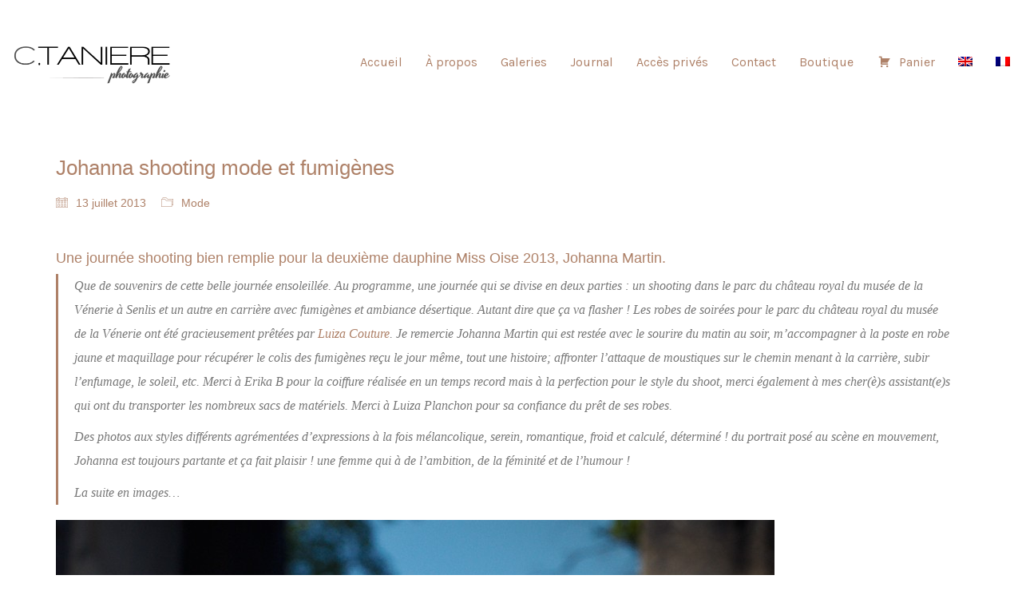

--- FILE ---
content_type: text/html; charset=UTF-8
request_url: https://ctanierephotographie.com/mode/johanna-shooting-mode-et-fumigenes/
body_size: 20839
content:
<!DOCTYPE html>

<html class="no-js" lang="fr-FR">
<head>
    <meta charset="UTF-8">
    <meta name="viewport" content="width=device-width, initial-scale=1.0">

    <link rel="preconnect" href="https://fonts.googleapis.com">
<link rel="preconnect" href="https://fonts.gstatic.com" crossorigin>
<link rel="preload" href="https://fonts.gstatic.com/s/courgette/v8/wEO_EBrAnc9BLjLQAUk1VvoK_kgXiQ.woff2" as="font" type="font/woff2" crossorigin>
<link rel="preload" href="https://fonts.gstatic.com/s/karla/v15/qkBbXvYC6trAT7RVLtyU5rZP.woff2" as="font" type="font/woff2" crossorigin>
<link rel="preload" href="https://fonts.gstatic.com/s/karla/v15/qkBVXvYC6trAT7RQHt6e4ZRNkAQ.woff2" as="font" type="font/woff2" crossorigin>
<link rel="preload" href="https://fonts.gstatic.com/s/poppins/v15/pxiEyp8kv8JHgFVrJJfecnFHGPc.woff2" as="font" type="font/woff2" crossorigin>
<link rel="preload" href="https://fonts.gstatic.com/s/poppins/v15/pxiByp8kv8JHgFVrLGT9Z1xlFd2JQEk.woff2" as="font" type="font/woff2" crossorigin>
<link rel="preload" href="https://fonts.gstatic.com/s/poppins/v15/pxiByp8kv8JHgFVrLEj6Z1xlFd2JQEk.woff2" as="font" type="font/woff2" crossorigin>
<link rel="preload" href="https://fonts.gstatic.com/s/poppins/v15/pxiByp8kv8JHgFVrLCz7Z1xlFd2JQEk.woff2" as="font" type="font/woff2" crossorigin>
<meta name='robots' content='index, follow, max-image-preview:large, max-snippet:-1, max-video-preview:-1' />
<link rel="alternate" hreflang="fr-fr" href="https://ctanierephotographie.com/mode/johanna-shooting-mode-et-fumigenes/" />
<link rel="alternate" hreflang="x-default" href="https://ctanierephotographie.com/mode/johanna-shooting-mode-et-fumigenes/" />
<link rel="dns-prefetch" href="//tarteaucitron.io"><link rel="preconnect" href="https://tarteaucitron.io" crossorigin=""><!--cloudflare-no-transform--><script type="text/javascript" src="https://tarteaucitron.io/load.js?domain=ctanierephotographie.com&uuid=55089b4fd9c67940ae642e138f98e4cb990b7f72" data-rocket-defer defer></script>
	<!-- This site is optimized with the Yoast SEO plugin v26.5 - https://yoast.com/wordpress/plugins/seo/ -->
	<title>Johanna shooting mode et fumigènes pour la 2e dauphine Miss Oise 2013.</title>
<link data-rocket-preload as="style" href="https://fonts.googleapis.com/css2?family=Courgette&#038;ver=3.29&#038;family=Karla%3Aital%2Cwght%400%2C400%3B0%2C700%3B1%2C400%3B1%2C700&#038;ver=3.29&#038;family=Poppins%3Awght%40400%3B500%3B600%3B700&#038;ver=3.29&#038;display=swap" rel="preload">
<link href="https://fonts.googleapis.com/css2?family=Courgette&#038;ver=3.29&#038;family=Karla%3Aital%2Cwght%400%2C400%3B0%2C700%3B1%2C400%3B1%2C700&#038;ver=3.29&#038;family=Poppins%3Awght%40400%3B500%3B600%3B700&#038;ver=3.29&#038;display=swap" media="print" onload="this.media=&#039;all&#039;" rel="stylesheet">
<noscript data-wpr-hosted-gf-parameters=""><link rel="stylesheet" href="https://fonts.googleapis.com/css2?family=Courgette&#038;ver=3.29&#038;family=Karla%3Aital%2Cwght%400%2C400%3B0%2C700%3B1%2C400%3B1%2C700&#038;ver=3.29&#038;family=Poppins%3Awght%40400%3B500%3B600%3B700&#038;ver=3.29&#038;display=swap"></noscript>
<style id="rocket-critical-css">h1,h2,h3{overflow-wrap:break-word}ul{overflow-wrap:break-word}p{overflow-wrap:break-word}:root{--wp--preset--font-size--normal:16px;--wp--preset--font-size--huge:42px}.wpml-ls-menu-item .wpml-ls-flag{display:inline;vertical-align:baseline}html{font-family:sans-serif;-ms-text-size-adjust:100%;-webkit-text-size-adjust:100%;font-size:10px}body{margin:0;font-family:-apple-system,BlinkMacSystemFont,"Segoe UI",Roboto,Oxygen-Sans,Ubuntu,Cantarell,"Helvetica Neue",sans-serif;font-size:15px;line-height:1.33333333;color:#333;background-color:#fff}article,figure,header,nav,section{display:block}a{background-color:transparent;color:#00b19e;text-decoration:none}h1{margin:.67em 0}img{border:0;vertical-align:middle}svg:not(:root){overflow:hidden}figure{margin:0}input,textarea{color:inherit;font:inherit;margin:0}input[type=submit]{-webkit-appearance:button}input::-moz-focus-inner{border:0;padding:0}input[type=search]{box-sizing:border-box;-webkit-appearance:none;appearance:none}input[type=search]::-webkit-search-cancel-button,input[type=search]::-webkit-search-decoration{-webkit-appearance:none}textarea{overflow:auto}*,:after,:before{box-sizing:border-box}input,textarea{font-family:inherit;font-size:inherit;line-height:inherit}h1,h2,h3{font-family:inherit;font-weight:500;line-height:1.1;color:inherit}h1,h2,h3{margin-top:19px;margin-bottom:9.5px}h1{font-size:39px}h2{font-size:32px}h3{font-size:26px}p{margin:0 0 9.5px}ul{margin-top:0;margin-bottom:9.5px}blockquote{padding:9.5px 19px;margin:0 0 19px;font-size:18.75px;border-left:5px solid #eee}.container{padding-right:15px;padding-left:15px;margin-right:auto;margin-left:auto}@media (min-width:768px){.container{width:750px}}@media (min-width:992px){.container{width:970px}}@media (min-width:1200px){.container{width:1170px}}.row{margin-right:-15px;margin-left:-15px}label{display:inline-block;max-width:100%;margin-bottom:5px;font-weight:700}.container:after,.container:before,.row:after,.row:before{display:table;content:" "}.container:after,.row:after{clear:both}@-ms-viewport{width:device-width}.standard-menu-container:after,.standard-menu-container:before,.wrapper:after,.wrapper:before{display:table;content:" "}.standard-menu-container:after,.wrapper:after{clear:both}.wrapper{position:relative;background:#fff;z-index:100}@media screen and (max-width:768px){.wrapper{margin:0;padding:0}}.wrapper a{position:relative;display:inline-block}.wrapper a:after{content:"";overflow:hidden;position:absolute;left:0;bottom:-1px;display:block;width:0;height:1px;background-color:#00b19e}.site-header{position:relative;-webkit-backface-visibility:hidden;backface-visibility:hidden;z-index:100000}.header-block{padding-top:50px;padding-bottom:50px;background-color:transparent}.header-block{display:flex;flex-direction:column}@media screen and (max-width:768px){.header-block{padding-top:25px;padding-bottom:25px}}.header-block__row{display:flex;margin-left:-15px;margin-right:-15px;flex-grow:1;flex-wrap:wrap}.header-block__row-container{display:flex;flex-direction:column;width:100%}.header-block__column{display:flex;padding-left:15px;padding-right:15px;width:100%;flex-basis:0%;flex-grow:1;min-width:0;max-width:100%}.header-block__logo{align-items:center}.header-block__items-row{display:flex;flex-direction:row;margin-left:-15px;margin-right:-15px}@media screen and (max-width:768px){.header-block__items-row{margin-left:-10px;margin-right:-10px}}.header-block__items-row .header-block__item{padding-left:15px;padding-right:15px}@media screen and (max-width:768px){.header-block__items-row .header-block__item{padding-left:10px;padding-right:10px}}.header-block__item{display:flex;align-items:center}.header-block--auto-grow{flex:0 0 auto;width:auto}.header-block--align-right{justify-content:flex-end}.header-logo{position:relative;font-size:32px}.header-logo.logo-image{position:relative;display:block;overflow:hidden}.header-logo.logo-image img{position:relative;display:block;z-index:10;width:100%;height:auto;max-width:100%}.toggle-bars{position:relative;display:flex;flex-direction:row;padding:5px 0;z-index:301}.wrapper .toggle-bars{display:flex}.toggle-bars:after,.wrapper .toggle-bars:after{display:none}.toggle-bars span{display:block}.toggle-bars__column{flex-grow:1}.toggle-bars__bar-lines{position:relative;width:23px;height:18px}.toggle-bars__bar-line{position:absolute;height:2px;left:0;width:100%;top:50%;margin-top:-1px;background-color:#000}.toggle-bars__bar-line--top{top:1px}.toggle-bars__bar-line--bottom{top:100%;margin-top:-2px}.standard-menu-container.menu-skin-main ul.menu>li>a:after,.toggle-bars.menu-skin-main .toggle-bars__bar-line{background-color:#00b19e}.standard-menu-container.menu-skin-main ul.menu>li>a{color:#00b19e}.standard-menu-container{text-align:right}.standard-menu-container>nav{align-self:center}.standard-menu-container ul li a{text-decoration:none}.standard-menu-container ul{list-style:none;padding:0;margin:0}.standard-menu-container ul li{padding:0;margin:0}.standard-menu-container ul.menu>li{display:inline-block}.standard-menu-container ul.menu>li>a{color:#00b19e;font-size:16px}.standard-menu-container ul.menu>li>a:after{opacity:.8;background-color:#00b19e}.standard-menu-container ul.menu>li+li{margin-left:25px}@media screen and (max-width:992px){.standard-menu-container ul.menu>li+li{margin-left:15px}}.standard-menu-container ul.menu li{position:relative}label{font-weight:400}.single-post .post:after,.single-post .post:before{display:table;content:" "}.single-post .post:after{clear:both}.single-post .comment-form>p,.single-post .post--column{float:left;width:100%;padding:0 15px}.single-post .post .entry-header{margin-bottom:30px}.single-post .post .entry-header .post-title{font-size:26px;margin:0}.single-post .post .entry-header+.post-meta-only{margin-top:-10px}.single-post .post .post-content{margin-bottom:20px}.single-post .post .post-meta{margin-bottom:10px;font-size:14px}.single-post .post .post-meta i{vertical-align:text-top;font-size:15px;float:left;margin-right:10px;margin-top:1px}.single-post .post .post-meta a{color:#333}.single-post .post .post-meta-only .post-meta{display:inline-block;margin-right:15px;margin-bottom:30px}.single-post .post-image{margin-bottom:40px}.single-post .row .post-image{padding:0 15px}.single-post .comment-form>p{box-sizing:border-box;margin-bottom:20px}body,html{height:100%}p{color:#6d6d6d;text-rendering:optimizeLegibility}@media screen and (max-width:768px){p{text-rendering:optimizeSpeed}}blockquote{font-size:17px;font-style:italic;line-height:30px;text-align:left;border-left:3px solid #eee;font-family:Georgia,"Times New Roman",Times,serif}:focus{outline:0;box-shadow:none}html input:-webkit-autofill{box-shadow:0 0 0 1000px #fff inset}.container{margin-right:auto;margin-left:auto;padding-left:15px;padding-right:15px}@media (min-width:768px){.container{width:750px}}@media (min-width:992px){.container{width:970px}}@media (min-width:1200px){.container{width:1170px}}textarea{border:1px solid #eee;background-color:#fff;box-shadow:none;padding:6px 12px;outline:0;border-radius:0}textarea{color:#333}@media screen and (-webkit-min-device-pixel-ratio:0){textarea{font-size:16px}}textarea{resize:vertical}.post-formatting:after,.post-formatting:before{display:table;content:" "}.post-formatting:after{clear:both}.post-formatting img{max-width:100%;height:auto;margin-top:10px}.post-formatting img:first-child{margin-top:0}.post-formatting a{display:inline}.post-formatting .wp-caption>a:after{display:none}.post-formatting .wp-caption{max-width:100%;margin-bottom:15px}@media screen and (max-width:768px){.post-formatting .wp-caption{width:100%!important}.post-formatting .wp-caption>a{display:block!important}.post-formatting .wp-caption img{width:100%}}.post-formatting .wp-caption>a{display:inline-block}.post-formatting blockquote{display:table;border-left-color:#00b19e;padding:0 20px}.ps .ps__rail-y{width:2px}.ps .ps__rail-y .ps__thumb-y{border-radius:0;width:2px}.ps .ps__rail-x{height:2px}.ps .ps__rail-x .ps__thumb-x{border-radius:0;height:2px}.social-networks.rounded li a span{display:none}:root{--animate-duration:1s;--animate-delay:1s;--animate-repeat:1}.header-logo:after{display:none!important}textarea{background:0 0}.mobile-menu-wrapper .mobile-menu-container .search-form input.search-submit{display:none}.mobile-menu-wrapper{z-index:150000;visibility:hidden;opacity:0}.mobile-menu-wrapper .mobile-menu-container{position:relative;padding:15px 0;display:inline-block;height:100%}.mobile-menu-wrapper .mobile-menu-container ul{list-style:none;padding:0;margin:0}.mobile-menu-wrapper .mobile-menu-container ul.menu>li>a{display:block;padding:10px 30px;color:#333;text-decoration:none;font-size:19px;text-transform:uppercase}.mobile-menu-wrapper .mobile-menu-container .search-form{position:relative;display:block;height:60px;margin-top:5px}.mobile-menu-wrapper .mobile-menu-container .search-form label{display:block;position:absolute;top:50%;left:30px;line-height:1;color:#a9a9a9;margin-top:-5px;-webkit-transform:translateY(-50%);transform:translateY(-50%)}.mobile-menu-wrapper .mobile-menu-container .search-form input{border:0;background:0 0;height:50px;left:0;top:0;width:100%;right:0;font-size:19px;padding:5px 30px 5px 55px}.mobile-menu-wrapper.mobile-menu-slide{position:fixed;top:0;bottom:0;width:75%;height:100%;right:100%;visibility:visible;will-change:transform;-webkit-backface-visibility:hidden;backface-visibility:hidden;-webkit-transform:translate3d(-100%,0,0);transform:translate3d(-100%,0,0)}.mobile-menu-wrapper.mobile-menu-slide .mobile-menu-container{background-color:#fff;overflow:hidden;min-width:280px;max-width:75%}@media screen and (max-width:480px){.mobile-menu-wrapper.mobile-menu-slide{-webkit-transform:translate3d(-30%,0,0);transform:translate3d(-30%,0,0)}}.mobile-menu-overlay{position:fixed;left:0;top:0;bottom:0;right:0;background-color:rgba(0,0,0,.5);z-index:149999;visibility:hidden;opacity:0}.ps{overflow:hidden!important;overflow-anchor:none;-ms-overflow-style:none;touch-action:auto;-ms-touch-action:auto}.ps__rail-x,.ps__rail-y{display:none;opacity:0;position:absolute}.ps__rail-x{height:15px;bottom:0}.ps__rail-y{width:15px;right:0}.ps__thumb-x,.ps__thumb-y{background-color:#aaa;border-radius:6px;position:absolute}.ps__thumb-x{height:6px;bottom:2px}.ps__thumb-y{width:6px;right:2px}@supports (-ms-overflow-style:none){.ps{overflow:auto!important}}@media screen and (-ms-high-contrast:active),(-ms-high-contrast:none){.ps{overflow:auto!important}}@font-face{font-display:swap;font-family:"linea";src:url(https://ctanierephotographie.com/wp-content/themes/kalium/assets/css/fonts/linea-iconfont/fonts/linea.eot);src:url(https://ctanierephotographie.com/wp-content/themes/kalium/assets/css/fonts/linea-iconfont/fonts/linea.eot?#iefix)format("embedded-opentype"),url(https://ctanierephotographie.com/wp-content/themes/kalium/assets/css/fonts/linea-iconfont/fonts/linea.woff)format("woff"),url(https://ctanierephotographie.com/wp-content/themes/kalium/assets/css/fonts/linea-iconfont/fonts/linea.ttf)format("truetype"),url(https://ctanierephotographie.com/wp-content/themes/kalium/assets/css/fonts/linea-iconfont/fonts/linea.svg#linea)format("svg");font-weight:400;font-style:normal}[class*=" icon-"]:before{font-family:"linea"!important;font-style:normal!important;font-weight:400!important;font-variant:normal!important;text-transform:none!important;speak:none;line-height:1;-webkit-font-smoothing:antialiased;-moz-osx-font-smoothing:grayscale}.icon-basic-calendar:before{content:"r"}.icon-basic-folder-multiple:before{content:"O"}body{background:#fff;color:#ae8168}a{color:#ae8168}:focus{color:#ae8168}.wrapper{background:#fff}.wrapper a:after{background:#ae8168}p{color:#777}.post-formatting blockquote{border-left-color:#ae8168}.mobile-menu-wrapper .mobile-menu-container .search-form label{color:#777}.wrapper a:after{background-color:#ae8168}.main-header.menu-type-standard-menu .standard-menu-container.menu-skin-main ul.menu>li>a:after{background-color:#ae8168}.mobile-menu-wrapper .mobile-menu-container .search-form input{color:#ae8168}.main-header.menu-type-standard-menu .standard-menu-container.menu-skin-main ul.menu>li>a{color:#ae8168}.single-post .post .post-meta a{color:#ae8168}.standard-menu-container.menu-skin-main ul.menu>li>a{color:#ae8168}.standard-menu-container.menu-skin-main ul.menu>li>a:after{background-color:#ae8168}.toggle-bars.menu-skin-main .toggle-bars__bar-line{background-color:#ae8168}.fluidbox__wrap{background-position:center center;background-size:cover;margin:0 auto;position:relative}.fluidbox__ghost{background-size:100% 100%;background-position:center center;background-repeat:no-repeat;position:absolute}.fa{font-family:var(--fa-style-family,"Font Awesome 6 Free");font-weight:var(--fa-style,900)}.fa{-moz-osx-font-smoothing:grayscale;-webkit-font-smoothing:antialiased;display:var(--fa-display,inline-block);font-style:normal;font-variant:normal;line-height:1;text-rendering:auto}.fa-search:before{content:"\f002"}:host,:root{--fa-font-brands:normal 400 1em/1 "Font Awesome 6 Brands"}:host,:root{--fa-font-regular:normal 400 1em/1 "Font Awesome 6 Free"}:host,:root{--fa-font-solid:normal 900 1em/1 "Font Awesome 6 Free"}</style>
	<meta name="description" content="Johanna shooting mode et ambiance fumigènes. Une journée shooting bien remplie pour la 2e dauphine Miss Oise 2013, Johanna Martin." />
	<link rel="canonical" href="https://ctanierephotographie.com/mode/johanna-shooting-mode-et-fumigenes/" />
	<meta property="og:locale" content="fr_FR" />
	<meta property="og:type" content="article" />
	<meta property="og:title" content="Johanna shooting mode et fumigènes pour la 2e dauphine Miss Oise 2013." />
	<meta property="og:description" content="Johanna shooting mode et ambiance fumigènes. Une journée shooting bien remplie pour la 2e dauphine Miss Oise 2013, Johanna Martin." />
	<meta property="og:url" content="https://ctanierephotographie.com/mode/johanna-shooting-mode-et-fumigenes/" />
	<meta property="og:site_name" content="Photographe équestre - Christophe Tanière" />
	<meta property="article:publisher" content="https://www.facebook.com/Ctanierephotographie" />
	<meta property="article:published_time" content="2013-07-13T17:14:42+00:00" />
	<meta property="article:modified_time" content="2018-03-29T12:33:15+00:00" />
	<meta property="og:image" content="https://ctanierephotographie.com/wp-content/uploads/2013/07/Johanna-Martin-Shooting-Oise-fumigene.jpg" />
	<meta property="og:image:width" content="1313" />
	<meta property="og:image:height" content="1969" />
	<meta property="og:image:type" content="image/jpeg" />
	<meta name="author" content="Ctaniere" />
	<meta name="twitter:card" content="summary_large_image" />
	<meta name="twitter:creator" content="@Ctanierephotos" />
	<meta name="twitter:site" content="@Ctanierephotos" />
	<meta name="twitter:label1" content="Écrit par" />
	<meta name="twitter:data1" content="Ctaniere" />
	<meta name="twitter:label2" content="Durée de lecture estimée" />
	<meta name="twitter:data2" content="1 minute" />
	<script type="application/ld+json" class="yoast-schema-graph">{"@context":"https://schema.org","@graph":[{"@type":"WebPage","@id":"https://ctanierephotographie.com/mode/johanna-shooting-mode-et-fumigenes/","url":"https://ctanierephotographie.com/mode/johanna-shooting-mode-et-fumigenes/","name":"Johanna shooting mode et fumigènes pour la 2e dauphine Miss Oise 2013.","isPartOf":{"@id":"https://ctanierephotographie.com/#website"},"primaryImageOfPage":{"@id":"https://ctanierephotographie.com/mode/johanna-shooting-mode-et-fumigenes/#primaryimage"},"image":{"@id":"https://ctanierephotographie.com/mode/johanna-shooting-mode-et-fumigenes/#primaryimage"},"thumbnailUrl":"https://ctanierephotographie.com/wp-content/uploads/2013/07/Johanna-Martin-Shooting-Oise-fumigene.jpg","datePublished":"2013-07-13T17:14:42+00:00","dateModified":"2018-03-29T12:33:15+00:00","author":{"@id":"https://ctanierephotographie.com/#/schema/person/58031e8218cd8514a26da007cb1adac3"},"description":"Johanna shooting mode et ambiance fumigènes. Une journée shooting bien remplie pour la 2e dauphine Miss Oise 2013, Johanna Martin.","breadcrumb":{"@id":"https://ctanierephotographie.com/mode/johanna-shooting-mode-et-fumigenes/#breadcrumb"},"inLanguage":"fr-FR","potentialAction":[{"@type":"ReadAction","target":["https://ctanierephotographie.com/mode/johanna-shooting-mode-et-fumigenes/"]}]},{"@type":"ImageObject","inLanguage":"fr-FR","@id":"https://ctanierephotographie.com/mode/johanna-shooting-mode-et-fumigenes/#primaryimage","url":"https://ctanierephotographie.com/wp-content/uploads/2013/07/Johanna-Martin-Shooting-Oise-fumigene.jpg","contentUrl":"https://ctanierephotographie.com/wp-content/uploads/2013/07/Johanna-Martin-Shooting-Oise-fumigene.jpg","width":1313,"height":1969},{"@type":"BreadcrumbList","@id":"https://ctanierephotographie.com/mode/johanna-shooting-mode-et-fumigenes/#breadcrumb","itemListElement":[{"@type":"ListItem","position":1,"name":"Accueil","item":"https://ctanierephotographie.com/"},{"@type":"ListItem","position":2,"name":"Journal","item":"https://ctanierephotographie.com/journal/"},{"@type":"ListItem","position":3,"name":"Johanna shooting mode et fumigènes"}]},{"@type":"WebSite","@id":"https://ctanierephotographie.com/#website","url":"https://ctanierephotographie.com/","name":"Photographe équestre - Christophe Tanière","description":"Photographe equestre, mariage et entreprise","potentialAction":[{"@type":"SearchAction","target":{"@type":"EntryPoint","urlTemplate":"https://ctanierephotographie.com/?s={search_term_string}"},"query-input":{"@type":"PropertyValueSpecification","valueRequired":true,"valueName":"search_term_string"}}],"inLanguage":"fr-FR"},{"@type":"Person","@id":"https://ctanierephotographie.com/#/schema/person/58031e8218cd8514a26da007cb1adac3","name":"Ctaniere","image":{"@type":"ImageObject","inLanguage":"fr-FR","@id":"https://ctanierephotographie.com/#/schema/person/image/","url":"https://secure.gravatar.com/avatar/b787c94e30834259cafa2eda63c585df7651382e86ed38f1d42f5fc7cd0f3744?s=96&d=mm&r=g","contentUrl":"https://secure.gravatar.com/avatar/b787c94e30834259cafa2eda63c585df7651382e86ed38f1d42f5fc7cd0f3744?s=96&d=mm&r=g","caption":"Ctaniere"},"sameAs":["http://www.ctanierephotographie.com/","https://x.com/Ctanierephotos"]}]}</script>
	<!-- / Yoast SEO plugin. -->


<link rel='dns-prefetch' href='//capi-automation.s3.us-east-2.amazonaws.com' />
<link rel='dns-prefetch' href='//fonts.googleapis.com' />
<link href='https://fonts.gstatic.com' crossorigin rel='preconnect' />
<link rel="alternate" type="application/rss+xml" title="Photographe équestre - Christophe Tanière &raquo; Flux" href="https://ctanierephotographie.com/feed/" />
<link rel="alternate" type="application/rss+xml" title="Photographe équestre - Christophe Tanière &raquo; Flux des commentaires" href="https://ctanierephotographie.com/comments/feed/" />
<link rel="alternate" type="application/rss+xml" title="Photographe équestre - Christophe Tanière &raquo; Johanna shooting mode et fumigènes Flux des commentaires" href="https://ctanierephotographie.com/mode/johanna-shooting-mode-et-fumigenes/feed/" />
<link rel="alternate" title="oEmbed (JSON)" type="application/json+oembed" href="https://ctanierephotographie.com/wp-json/oembed/1.0/embed?url=https%3A%2F%2Fctanierephotographie.com%2Fmode%2Fjohanna-shooting-mode-et-fumigenes%2F" />
<link rel="alternate" title="oEmbed (XML)" type="text/xml+oembed" href="https://ctanierephotographie.com/wp-json/oembed/1.0/embed?url=https%3A%2F%2Fctanierephotographie.com%2Fmode%2Fjohanna-shooting-mode-et-fumigenes%2F&#038;format=xml" />
<style id='wp-img-auto-sizes-contain-inline-css'>
img:is([sizes=auto i],[sizes^="auto," i]){contain-intrinsic-size:3000px 1500px}
/*# sourceURL=wp-img-auto-sizes-contain-inline-css */
</style>
<style id='wp-emoji-styles-inline-css'>

	img.wp-smiley, img.emoji {
		display: inline !important;
		border: none !important;
		box-shadow: none !important;
		height: 1em !important;
		width: 1em !important;
		margin: 0 0.07em !important;
		vertical-align: -0.1em !important;
		background: none !important;
		padding: 0 !important;
	}
/*# sourceURL=wp-emoji-styles-inline-css */
</style>
<link rel='preload'  href='https://ctanierephotographie.com/wp-includes/css/dist/block-library/style.min.css?ver=6.9' data-rocket-async="style" as="style" onload="this.onload=null;this.rel='stylesheet'" onerror="this.removeAttribute('data-rocket-async')"  media='all' />
<link data-minify="1" rel='preload'  href='https://ctanierephotographie.com/wp-content/cache/min/1/wp-content/plugins/woocommerce/assets/client/blocks/wc-blocks.css?ver=1760955093' data-rocket-async="style" as="style" onload="this.onload=null;this.rel='stylesheet'" onerror="this.removeAttribute('data-rocket-async')"  media='all' />
<style id='global-styles-inline-css'>
:root{--wp--preset--aspect-ratio--square: 1;--wp--preset--aspect-ratio--4-3: 4/3;--wp--preset--aspect-ratio--3-4: 3/4;--wp--preset--aspect-ratio--3-2: 3/2;--wp--preset--aspect-ratio--2-3: 2/3;--wp--preset--aspect-ratio--16-9: 16/9;--wp--preset--aspect-ratio--9-16: 9/16;--wp--preset--color--black: #000000;--wp--preset--color--cyan-bluish-gray: #abb8c3;--wp--preset--color--white: #ffffff;--wp--preset--color--pale-pink: #f78da7;--wp--preset--color--vivid-red: #cf2e2e;--wp--preset--color--luminous-vivid-orange: #ff6900;--wp--preset--color--luminous-vivid-amber: #fcb900;--wp--preset--color--light-green-cyan: #7bdcb5;--wp--preset--color--vivid-green-cyan: #00d084;--wp--preset--color--pale-cyan-blue: #8ed1fc;--wp--preset--color--vivid-cyan-blue: #0693e3;--wp--preset--color--vivid-purple: #9b51e0;--wp--preset--gradient--vivid-cyan-blue-to-vivid-purple: linear-gradient(135deg,rgb(6,147,227) 0%,rgb(155,81,224) 100%);--wp--preset--gradient--light-green-cyan-to-vivid-green-cyan: linear-gradient(135deg,rgb(122,220,180) 0%,rgb(0,208,130) 100%);--wp--preset--gradient--luminous-vivid-amber-to-luminous-vivid-orange: linear-gradient(135deg,rgb(252,185,0) 0%,rgb(255,105,0) 100%);--wp--preset--gradient--luminous-vivid-orange-to-vivid-red: linear-gradient(135deg,rgb(255,105,0) 0%,rgb(207,46,46) 100%);--wp--preset--gradient--very-light-gray-to-cyan-bluish-gray: linear-gradient(135deg,rgb(238,238,238) 0%,rgb(169,184,195) 100%);--wp--preset--gradient--cool-to-warm-spectrum: linear-gradient(135deg,rgb(74,234,220) 0%,rgb(151,120,209) 20%,rgb(207,42,186) 40%,rgb(238,44,130) 60%,rgb(251,105,98) 80%,rgb(254,248,76) 100%);--wp--preset--gradient--blush-light-purple: linear-gradient(135deg,rgb(255,206,236) 0%,rgb(152,150,240) 100%);--wp--preset--gradient--blush-bordeaux: linear-gradient(135deg,rgb(254,205,165) 0%,rgb(254,45,45) 50%,rgb(107,0,62) 100%);--wp--preset--gradient--luminous-dusk: linear-gradient(135deg,rgb(255,203,112) 0%,rgb(199,81,192) 50%,rgb(65,88,208) 100%);--wp--preset--gradient--pale-ocean: linear-gradient(135deg,rgb(255,245,203) 0%,rgb(182,227,212) 50%,rgb(51,167,181) 100%);--wp--preset--gradient--electric-grass: linear-gradient(135deg,rgb(202,248,128) 0%,rgb(113,206,126) 100%);--wp--preset--gradient--midnight: linear-gradient(135deg,rgb(2,3,129) 0%,rgb(40,116,252) 100%);--wp--preset--font-size--small: 13px;--wp--preset--font-size--medium: 20px;--wp--preset--font-size--large: 36px;--wp--preset--font-size--x-large: 42px;--wp--preset--spacing--20: 0.44rem;--wp--preset--spacing--30: 0.67rem;--wp--preset--spacing--40: 1rem;--wp--preset--spacing--50: 1.5rem;--wp--preset--spacing--60: 2.25rem;--wp--preset--spacing--70: 3.38rem;--wp--preset--spacing--80: 5.06rem;--wp--preset--shadow--natural: 6px 6px 9px rgba(0, 0, 0, 0.2);--wp--preset--shadow--deep: 12px 12px 50px rgba(0, 0, 0, 0.4);--wp--preset--shadow--sharp: 6px 6px 0px rgba(0, 0, 0, 0.2);--wp--preset--shadow--outlined: 6px 6px 0px -3px rgb(255, 255, 255), 6px 6px rgb(0, 0, 0);--wp--preset--shadow--crisp: 6px 6px 0px rgb(0, 0, 0);}:where(.is-layout-flex){gap: 0.5em;}:where(.is-layout-grid){gap: 0.5em;}body .is-layout-flex{display: flex;}.is-layout-flex{flex-wrap: wrap;align-items: center;}.is-layout-flex > :is(*, div){margin: 0;}body .is-layout-grid{display: grid;}.is-layout-grid > :is(*, div){margin: 0;}:where(.wp-block-columns.is-layout-flex){gap: 2em;}:where(.wp-block-columns.is-layout-grid){gap: 2em;}:where(.wp-block-post-template.is-layout-flex){gap: 1.25em;}:where(.wp-block-post-template.is-layout-grid){gap: 1.25em;}.has-black-color{color: var(--wp--preset--color--black) !important;}.has-cyan-bluish-gray-color{color: var(--wp--preset--color--cyan-bluish-gray) !important;}.has-white-color{color: var(--wp--preset--color--white) !important;}.has-pale-pink-color{color: var(--wp--preset--color--pale-pink) !important;}.has-vivid-red-color{color: var(--wp--preset--color--vivid-red) !important;}.has-luminous-vivid-orange-color{color: var(--wp--preset--color--luminous-vivid-orange) !important;}.has-luminous-vivid-amber-color{color: var(--wp--preset--color--luminous-vivid-amber) !important;}.has-light-green-cyan-color{color: var(--wp--preset--color--light-green-cyan) !important;}.has-vivid-green-cyan-color{color: var(--wp--preset--color--vivid-green-cyan) !important;}.has-pale-cyan-blue-color{color: var(--wp--preset--color--pale-cyan-blue) !important;}.has-vivid-cyan-blue-color{color: var(--wp--preset--color--vivid-cyan-blue) !important;}.has-vivid-purple-color{color: var(--wp--preset--color--vivid-purple) !important;}.has-black-background-color{background-color: var(--wp--preset--color--black) !important;}.has-cyan-bluish-gray-background-color{background-color: var(--wp--preset--color--cyan-bluish-gray) !important;}.has-white-background-color{background-color: var(--wp--preset--color--white) !important;}.has-pale-pink-background-color{background-color: var(--wp--preset--color--pale-pink) !important;}.has-vivid-red-background-color{background-color: var(--wp--preset--color--vivid-red) !important;}.has-luminous-vivid-orange-background-color{background-color: var(--wp--preset--color--luminous-vivid-orange) !important;}.has-luminous-vivid-amber-background-color{background-color: var(--wp--preset--color--luminous-vivid-amber) !important;}.has-light-green-cyan-background-color{background-color: var(--wp--preset--color--light-green-cyan) !important;}.has-vivid-green-cyan-background-color{background-color: var(--wp--preset--color--vivid-green-cyan) !important;}.has-pale-cyan-blue-background-color{background-color: var(--wp--preset--color--pale-cyan-blue) !important;}.has-vivid-cyan-blue-background-color{background-color: var(--wp--preset--color--vivid-cyan-blue) !important;}.has-vivid-purple-background-color{background-color: var(--wp--preset--color--vivid-purple) !important;}.has-black-border-color{border-color: var(--wp--preset--color--black) !important;}.has-cyan-bluish-gray-border-color{border-color: var(--wp--preset--color--cyan-bluish-gray) !important;}.has-white-border-color{border-color: var(--wp--preset--color--white) !important;}.has-pale-pink-border-color{border-color: var(--wp--preset--color--pale-pink) !important;}.has-vivid-red-border-color{border-color: var(--wp--preset--color--vivid-red) !important;}.has-luminous-vivid-orange-border-color{border-color: var(--wp--preset--color--luminous-vivid-orange) !important;}.has-luminous-vivid-amber-border-color{border-color: var(--wp--preset--color--luminous-vivid-amber) !important;}.has-light-green-cyan-border-color{border-color: var(--wp--preset--color--light-green-cyan) !important;}.has-vivid-green-cyan-border-color{border-color: var(--wp--preset--color--vivid-green-cyan) !important;}.has-pale-cyan-blue-border-color{border-color: var(--wp--preset--color--pale-cyan-blue) !important;}.has-vivid-cyan-blue-border-color{border-color: var(--wp--preset--color--vivid-cyan-blue) !important;}.has-vivid-purple-border-color{border-color: var(--wp--preset--color--vivid-purple) !important;}.has-vivid-cyan-blue-to-vivid-purple-gradient-background{background: var(--wp--preset--gradient--vivid-cyan-blue-to-vivid-purple) !important;}.has-light-green-cyan-to-vivid-green-cyan-gradient-background{background: var(--wp--preset--gradient--light-green-cyan-to-vivid-green-cyan) !important;}.has-luminous-vivid-amber-to-luminous-vivid-orange-gradient-background{background: var(--wp--preset--gradient--luminous-vivid-amber-to-luminous-vivid-orange) !important;}.has-luminous-vivid-orange-to-vivid-red-gradient-background{background: var(--wp--preset--gradient--luminous-vivid-orange-to-vivid-red) !important;}.has-very-light-gray-to-cyan-bluish-gray-gradient-background{background: var(--wp--preset--gradient--very-light-gray-to-cyan-bluish-gray) !important;}.has-cool-to-warm-spectrum-gradient-background{background: var(--wp--preset--gradient--cool-to-warm-spectrum) !important;}.has-blush-light-purple-gradient-background{background: var(--wp--preset--gradient--blush-light-purple) !important;}.has-blush-bordeaux-gradient-background{background: var(--wp--preset--gradient--blush-bordeaux) !important;}.has-luminous-dusk-gradient-background{background: var(--wp--preset--gradient--luminous-dusk) !important;}.has-pale-ocean-gradient-background{background: var(--wp--preset--gradient--pale-ocean) !important;}.has-electric-grass-gradient-background{background: var(--wp--preset--gradient--electric-grass) !important;}.has-midnight-gradient-background{background: var(--wp--preset--gradient--midnight) !important;}.has-small-font-size{font-size: var(--wp--preset--font-size--small) !important;}.has-medium-font-size{font-size: var(--wp--preset--font-size--medium) !important;}.has-large-font-size{font-size: var(--wp--preset--font-size--large) !important;}.has-x-large-font-size{font-size: var(--wp--preset--font-size--x-large) !important;}
/*# sourceURL=global-styles-inline-css */
</style>

<style id='classic-theme-styles-inline-css'>
/*! This file is auto-generated */
.wp-block-button__link{color:#fff;background-color:#32373c;border-radius:9999px;box-shadow:none;text-decoration:none;padding:calc(.667em + 2px) calc(1.333em + 2px);font-size:1.125em}.wp-block-file__button{background:#32373c;color:#fff;text-decoration:none}
/*# sourceURL=/wp-includes/css/classic-themes.min.css */
</style>
<style id='woocommerce-inline-inline-css'>
.woocommerce form .form-row .required { visibility: visible; }
/*# sourceURL=woocommerce-inline-inline-css */
</style>
<link rel='preload'  href='https://ctanierephotographie.com/wp-content/plugins/sitepress-multilingual-cms/templates/language-switchers/menu-item/style.min.css?ver=1' data-rocket-async="style" as="style" onload="this.onload=null;this.rel='stylesheet'" onerror="this.removeAttribute('data-rocket-async')"  media='all' />
<link data-minify="1" rel='preload'  href='https://ctanierephotographie.com/wp-content/cache/min/1/wp-content/themes/kalium-child/style.css?ver=1760955093' data-rocket-async="style" as="style" onload="this.onload=null;this.rel='stylesheet'" onerror="this.removeAttribute('data-rocket-async')"  media='all' />
<link rel='preload'  href='https://ctanierephotographie.com/wp-content/themes/kalium/assets/css/bootstrap.min.css?ver=3.29.1761913021' data-rocket-async="style" as="style" onload="this.onload=null;this.rel='stylesheet'" onerror="this.removeAttribute('data-rocket-async')"  media='all' />
<link data-minify="1" rel='preload'  href='https://ctanierephotographie.com/wp-content/cache/min/1/wp-content/themes/kalium/assets/css/base.min.css?ver=1760955093' data-rocket-async="style" as="style" onload="this.onload=null;this.rel='stylesheet'" onerror="this.removeAttribute('data-rocket-async')"  media='all' />
<link rel='preload'  href='https://ctanierephotographie.com/wp-content/themes/kalium/assets/css/new/style.min.css?ver=3.29.1761913021' data-rocket-async="style" as="style" onload="this.onload=null;this.rel='stylesheet'" onerror="this.removeAttribute('data-rocket-async')"  media='all' />
<link data-minify="1" rel='preload'  href='https://ctanierephotographie.com/wp-content/cache/min/1/wp-content/themes/kalium/assets/css/other.min.css?ver=1760955093' data-rocket-async="style" as="style" onload="this.onload=null;this.rel='stylesheet'" onerror="this.removeAttribute('data-rocket-async')"  media='all' />
<link rel='preload'  href='https://ctanierephotographie.com/wp-content/themes/kalium/style.css?ver=3.29.1761913021' data-rocket-async="style" as="style" onload="this.onload=null;this.rel='stylesheet'" onerror="this.removeAttribute('data-rocket-async')"  media='all' />
<link data-minify="1" rel='preload'  href='https://ctanierephotographie.com/wp-content/cache/min/1/wp-content/themes/kalium-child/custom-skin.css?ver=1760955093' data-rocket-async="style" as="style" onload="this.onload=null;this.rel='stylesheet'" onerror="this.removeAttribute('data-rocket-async')"  media='all' />
<link rel='preload'  href='https://ctanierephotographie.com/wp-content/themes/kalium/assets/vendors/fluidbox/css/fluidbox.min.css?ver=3.29.1761913021' data-rocket-async="style" as="style" onload="this.onload=null;this.rel='stylesheet'" onerror="this.removeAttribute('data-rocket-async')"  media='all' />



	<script type="text/javascript">
		var ajaxurl = ajaxurl || 'https://ctanierephotographie.com/wp-admin/admin-ajax.php';
				var icl_language_code = "fr";
			</script>
	
<style data-font-appearance-settings>h1, .h1, .section-title h1 {
	font-size: 30px;
}
h2, .h2, .single-post .post-comments--section-title h2, .section-title h2 {
	font-size: 18px;
}
h3, .h3, .section-title h3 {
	font-size: 26px;
}
h4, .h4, .section-title h4 {
	font-size: 22px;
}
h5, .h5 {
	font-size: 19px;
}
h6, .h6 {
	font-size: 17px;
}
p, .section-title p {
	font-size: 16px;
}














.portfolio-holder .thumb .hover-state .info h3, .portfolio-holder .item-box .info h3 {
	font-size: 18px;
}










.site-footer .footer-widgets .widget h1, .site-footer .footer-widgets .widget h2, .site-footer .footer-widgets .widget h3 {
	font-size: 13px;
}
.site-footer .footer-widgets .widget .textwidget, .site-footer .footer-widgets .widget p {
	font-size: 11px;
}</style>
<style data-custom-selectors>.font-2{font-family:"Courgette";font-style:normal;font-weight:normal}</style>
<style data-custom-selectors>.font-3{font-family:"Karla";font-style:normal;font-weight:normal}.main-header.menu-type-standard-menu .standard-menu-container div.menu>ul>li>a, .main-header.menu-type-standard-menu .standard-menu-container ul.menu>li>a, .main-header.menu-type-standard-menu .standard-menu-container div.menu>ul ul li a, .main-header.menu-type-standard-menu .standard-menu-container ul.menu ul li a{font-family:"Karla";font-style:normal;font-weight:normal}</style>
<style data-custom-selectors>.font-4{font-family:"Poppins";font-style:normal;font-weight:normal}</style><script type="text/javascript" src="https://ctanierephotographie.com/wp-includes/js/jquery/jquery.min.js?ver=3.7.1" id="jquery-core-js"></script>
<script type="text/javascript" src="https://ctanierephotographie.com/wp-includes/js/jquery/jquery-migrate.min.js?ver=3.4.1" id="jquery-migrate-js"></script>
<script type="text/javascript" src="https://ctanierephotographie.com/wp-content/plugins/woocommerce/assets/js/jquery-blockui/jquery.blockUI.min.js?ver=2.7.0-wc.10.4.3" id="wc-jquery-blockui-js" data-wp-strategy="defer"></script>
<script type="text/javascript" id="wc-add-to-cart-js-extra">
/* <![CDATA[ */
var wc_add_to_cart_params = {"ajax_url":"/wp-admin/admin-ajax.php","wc_ajax_url":"/?wc-ajax=%%endpoint%%","i18n_view_cart":"Voir le panier","cart_url":"https://ctanierephotographie.com/panier/","is_cart":"","cart_redirect_after_add":"no"};
//# sourceURL=wc-add-to-cart-js-extra
/* ]]> */
</script>
<script type="text/javascript" src="https://ctanierephotographie.com/wp-content/plugins/woocommerce/assets/js/frontend/add-to-cart.min.js?ver=10.4.3" id="wc-add-to-cart-js" data-wp-strategy="defer" data-rocket-defer defer></script>
<script type="text/javascript" src="https://ctanierephotographie.com/wp-content/plugins/woocommerce/assets/js/js-cookie/js.cookie.min.js?ver=2.1.4-wc.10.4.3" id="wc-js-cookie-js" defer="defer" data-wp-strategy="defer"></script>
<script type="text/javascript" id="woocommerce-js-extra">
/* <![CDATA[ */
var woocommerce_params = {"ajax_url":"/wp-admin/admin-ajax.php","wc_ajax_url":"/?wc-ajax=%%endpoint%%","i18n_password_show":"Afficher le mot de passe","i18n_password_hide":"Masquer le mot de passe"};
//# sourceURL=woocommerce-js-extra
/* ]]> */
</script>
<script type="text/javascript" src="https://ctanierephotographie.com/wp-content/plugins/woocommerce/assets/js/frontend/woocommerce.min.js?ver=10.4.3" id="woocommerce-js" defer="defer" data-wp-strategy="defer"></script>
<script data-minify="1" type="text/javascript" src="https://ctanierephotographie.com/wp-content/cache/min/1/wp-content/plugins/js_composer/assets/js/vendors/woocommerce-add-to-cart.js?ver=1760955093" id="vc_woocommerce-add-to-cart-js-js" data-rocket-defer defer></script>
<script></script><link rel="https://api.w.org/" href="https://ctanierephotographie.com/wp-json/" /><link rel="alternate" title="JSON" type="application/json" href="https://ctanierephotographie.com/wp-json/wp/v2/posts/1441" /><link rel="EditURI" type="application/rsd+xml" title="RSD" href="https://ctanierephotographie.com/xmlrpc.php?rsd" />
<meta name="generator" content="WordPress 6.9" />
<meta name="generator" content="WooCommerce 10.4.3" />
<link rel='shortlink' href='https://ctanierephotographie.com/?p=1441' />
<meta name="generator" content="WPML ver:4.8.6 stt:1,4;" />
<style id="theme-custom-css">body {}bold {font-weight:normal;}</style><script>var mobile_menu_breakpoint = 768;</script><style data-appended-custom-css="true">@media screen and (min-width:769px) { .mobile-menu-wrapper,.mobile-menu-overlay,.header-block__item--mobile-menu-toggle {display: none;} }</style><style data-appended-custom-css="true">@media screen and (max-width:768px) { .header-block__item--standard-menu-container {display: none;} }</style>	<noscript><style>.woocommerce-product-gallery{ opacity: 1 !important; }</style></noscript>
				<script  type="text/javascript">
				!function(f,b,e,v,n,t,s){if(f.fbq)return;n=f.fbq=function(){n.callMethod?
					n.callMethod.apply(n,arguments):n.queue.push(arguments)};if(!f._fbq)f._fbq=n;
					n.push=n;n.loaded=!0;n.version='2.0';n.queue=[];t=b.createElement(e);t.async=!0;
					t.src=v;s=b.getElementsByTagName(e)[0];s.parentNode.insertBefore(t,s)}(window,
					document,'script','https://connect.facebook.net/en_US/fbevents.js');
			</script>
			<!-- WooCommerce Facebook Integration Begin -->
			<script  type="text/javascript">

				fbq('init', '3438031722962611', {}, {
    "agent": "woocommerce_0-10.4.3-3.5.15"
});

				document.addEventListener( 'DOMContentLoaded', function() {
					// Insert placeholder for events injected when a product is added to the cart through AJAX.
					document.body.insertAdjacentHTML( 'beforeend', '<div class=\"wc-facebook-pixel-event-placeholder\"></div>' );
				}, false );

			</script>
			<!-- WooCommerce Facebook Integration End -->
			<meta name="generator" content="Powered by WPBakery Page Builder - drag and drop page builder for WordPress."/>
<meta name="generator" content="Powered by Slider Revolution 6.7.38 - responsive, Mobile-Friendly Slider Plugin for WordPress with comfortable drag and drop interface." />
<link rel="icon" href="https://ctanierephotographie.com/wp-content/uploads/2022/04/cropped-favicon-32x32.png" sizes="32x32" />
<link rel="icon" href="https://ctanierephotographie.com/wp-content/uploads/2022/04/cropped-favicon-192x192.png" sizes="192x192" />
<link rel="apple-touch-icon" href="https://ctanierephotographie.com/wp-content/uploads/2022/04/cropped-favicon-180x180.png" />
<meta name="msapplication-TileImage" content="https://ctanierephotographie.com/wp-content/uploads/2022/04/cropped-favicon-270x270.png" />
<script>function setREVStartSize(e){
			//window.requestAnimationFrame(function() {
				window.RSIW = window.RSIW===undefined ? window.innerWidth : window.RSIW;
				window.RSIH = window.RSIH===undefined ? window.innerHeight : window.RSIH;
				try {
					var pw = document.getElementById(e.c).parentNode.offsetWidth,
						newh;
					pw = pw===0 || isNaN(pw) || (e.l=="fullwidth" || e.layout=="fullwidth") ? window.RSIW : pw;
					e.tabw = e.tabw===undefined ? 0 : parseInt(e.tabw);
					e.thumbw = e.thumbw===undefined ? 0 : parseInt(e.thumbw);
					e.tabh = e.tabh===undefined ? 0 : parseInt(e.tabh);
					e.thumbh = e.thumbh===undefined ? 0 : parseInt(e.thumbh);
					e.tabhide = e.tabhide===undefined ? 0 : parseInt(e.tabhide);
					e.thumbhide = e.thumbhide===undefined ? 0 : parseInt(e.thumbhide);
					e.mh = e.mh===undefined || e.mh=="" || e.mh==="auto" ? 0 : parseInt(e.mh,0);
					if(e.layout==="fullscreen" || e.l==="fullscreen")
						newh = Math.max(e.mh,window.RSIH);
					else{
						e.gw = Array.isArray(e.gw) ? e.gw : [e.gw];
						for (var i in e.rl) if (e.gw[i]===undefined || e.gw[i]===0) e.gw[i] = e.gw[i-1];
						e.gh = e.el===undefined || e.el==="" || (Array.isArray(e.el) && e.el.length==0)? e.gh : e.el;
						e.gh = Array.isArray(e.gh) ? e.gh : [e.gh];
						for (var i in e.rl) if (e.gh[i]===undefined || e.gh[i]===0) e.gh[i] = e.gh[i-1];
											
						var nl = new Array(e.rl.length),
							ix = 0,
							sl;
						e.tabw = e.tabhide>=pw ? 0 : e.tabw;
						e.thumbw = e.thumbhide>=pw ? 0 : e.thumbw;
						e.tabh = e.tabhide>=pw ? 0 : e.tabh;
						e.thumbh = e.thumbhide>=pw ? 0 : e.thumbh;
						for (var i in e.rl) nl[i] = e.rl[i]<window.RSIW ? 0 : e.rl[i];
						sl = nl[0];
						for (var i in nl) if (sl>nl[i] && nl[i]>0) { sl = nl[i]; ix=i;}
						var m = pw>(e.gw[ix]+e.tabw+e.thumbw) ? 1 : (pw-(e.tabw+e.thumbw)) / (e.gw[ix]);
						newh =  (e.gh[ix] * m) + (e.tabh + e.thumbh);
					}
					var el = document.getElementById(e.c);
					if (el!==null && el) el.style.height = newh+"px";
					el = document.getElementById(e.c+"_wrapper");
					if (el!==null && el) {
						el.style.height = newh+"px";
						el.style.display = "block";
					}
				} catch(e){
					console.log("Failure at Presize of Slider:" + e)
				}
			//});
		  };</script>
<!-- Global site tag (gtag.js) - Google Analytics -->
<script async src="https://www.googletagmanager.com/gtag/js?id=UA-45913365-1"></script>
<script>
  window.dataLayer = window.dataLayer || [];
  function gtag(){dataLayer.push(arguments);}
  gtag('js', new Date());

  gtag('config', 'UA-45913365-1');
</script>
		<style id="wp-custom-css">
			.woocommerce ..shop-categories .product-category .woocommerce-loop-category__title, ..woocommerce .shop-categories .product-category h3 {
    background: rgba(255,255,255,0.8) !important;
}
		</style>
		<noscript><style> .wpb_animate_when_almost_visible { opacity: 1; }</style></noscript><script>
/*! loadCSS rel=preload polyfill. [c]2017 Filament Group, Inc. MIT License */
(function(w){"use strict";if(!w.loadCSS){w.loadCSS=function(){}}
var rp=loadCSS.relpreload={};rp.support=(function(){var ret;try{ret=w.document.createElement("link").relList.supports("preload")}catch(e){ret=!1}
return function(){return ret}})();rp.bindMediaToggle=function(link){var finalMedia=link.media||"all";function enableStylesheet(){link.media=finalMedia}
if(link.addEventListener){link.addEventListener("load",enableStylesheet)}else if(link.attachEvent){link.attachEvent("onload",enableStylesheet)}
setTimeout(function(){link.rel="stylesheet";link.media="only x"});setTimeout(enableStylesheet,3000)};rp.poly=function(){if(rp.support()){return}
var links=w.document.getElementsByTagName("link");for(var i=0;i<links.length;i++){var link=links[i];if(link.rel==="preload"&&link.getAttribute("as")==="style"&&!link.getAttribute("data-loadcss")){link.setAttribute("data-loadcss",!0);rp.bindMediaToggle(link)}}};if(!rp.support()){rp.poly();var run=w.setInterval(rp.poly,500);if(w.addEventListener){w.addEventListener("load",function(){rp.poly();w.clearInterval(run)})}else if(w.attachEvent){w.attachEvent("onload",function(){rp.poly();w.clearInterval(run)})}}
if(typeof exports!=="undefined"){exports.loadCSS=loadCSS}
else{w.loadCSS=loadCSS}}(typeof global!=="undefined"?global:this))
</script><link data-minify="1" rel='preload'  href='https://ctanierephotographie.com/wp-content/cache/min/1/wp-content/plugins/woocommerce-gateway-stripe/build/upe-blocks.css?ver=1760955093' data-rocket-async="style" as="style" onload="this.onload=null;this.rel='stylesheet'" onerror="this.removeAttribute('data-rocket-async')"  media='all' />
<link data-minify="1" rel='preload'  href='https://ctanierephotographie.com/wp-content/cache/min/1/wp-content/plugins/wp-menu-icons/build/frontend/css/style.css?ver=1760955093' data-rocket-async="style" as="style" onload="this.onload=null;this.rel='stylesheet'" onerror="this.removeAttribute('data-rocket-async')"  media='all' />
<link data-minify="1" rel='preload'  href='https://ctanierephotographie.com/wp-content/cache/min/1/wp-includes/css/dashicons.min.css?ver=1760955093' data-rocket-async="style" as="style" onload="this.onload=null;this.rel='stylesheet'" onerror="this.removeAttribute('data-rocket-async')"  media='all' />
<link data-minify="1" rel='preload'  href='https://ctanierephotographie.com/wp-content/cache/min/1/wp-content/themes/kalium/assets/vendors/light-gallery/css/lightgallery.min.css?ver=1760955763' data-rocket-async="style" as="style" onload="this.onload=null;this.rel='stylesheet'" onerror="this.removeAttribute('data-rocket-async')"  media='all' />
<link rel='preload'  href='https://ctanierephotographie.com/wp-content/themes/kalium/assets/vendors/light-gallery/css/lg-transitions.min.css?ver=3.29.1761913021' data-rocket-async="style" as="style" onload="this.onload=null;this.rel='stylesheet'" onerror="this.removeAttribute('data-rocket-async')"  media='all' />
<link data-minify="1" rel='preload'  href='https://ctanierephotographie.com/wp-content/cache/min/1/wp-content/themes/kalium/assets/vendors/font-awesome/css/all.min.css?ver=1760955093' data-rocket-async="style" as="style" onload="this.onload=null;this.rel='stylesheet'" onerror="this.removeAttribute('data-rocket-async')"  media='all' />
<link data-minify="1" rel='preload'  href='https://ctanierephotographie.com/wp-content/cache/min/1/wp-content/plugins/revslider/sr6/assets/css/rs6.css?ver=1760955093' data-rocket-async="style" as="style" onload="this.onload=null;this.rel='stylesheet'" onerror="this.removeAttribute('data-rocket-async')"  media='all' />
<style id='rs-plugin-settings-inline-css'>
#rs-demo-id {}
/*# sourceURL=rs-plugin-settings-inline-css */
</style>
<meta name="generator" content="WP Rocket 3.20.2" data-wpr-features="wpr_defer_js wpr_minify_js wpr_async_css wpr_image_dimensions wpr_minify_css wpr_desktop" /></head>
<body class="wp-singular post-template-default single single-post postid-1441 single-format-standard wp-theme-kalium wp-child-theme-kalium-child theme-kalium woocommerce-no-js wpb-js-composer js-comp-ver-8.7.2 vc_responsive">

<div data-rocket-location-hash="bb174e27d32af58f60ef0f03a54da379" class="mobile-menu-wrapper mobile-menu-slide">

    <div data-rocket-location-hash="4226d7c73637af24fcb05c51ca88dd52" class="mobile-menu-container">

		<ul id="menu-mon-menu-ctaniere" class="menu"><li id="menu-item-6626" class="menu-item menu-item-type-custom menu-item-object-custom menu-item-home menu-item-6626"><a href="https://ctanierephotographie.com">Accueil</a></li>
<li id="menu-item-4991" class="menu-item menu-item-type-post_type menu-item-object-page menu-item-4991"><a href="https://ctanierephotographie.com/profil-photographe/">À propos</a></li>
<li id="menu-item-6617" class="menu-item menu-item-type-post_type menu-item-object-page menu-item-6617"><a href="https://ctanierephotographie.com/portfolio/">Galeries</a></li>
<li id="menu-item-4974" class="menu-item menu-item-type-post_type menu-item-object-page current_page_parent menu-item-4974"><a href="https://ctanierephotographie.com/journal/">Journal</a></li>
<li id="menu-item-5789" class="menu-item menu-item-type-post_type menu-item-object-page menu-item-5789"><a href="https://ctanierephotographie.com/acces-clients/">Accès privés</a></li>
<li id="menu-item-4975" class="menu-item menu-item-type-post_type menu-item-object-page menu-item-4975"><a href="https://ctanierephotographie.com/contact/">Contact</a></li>
<li id="menu-item-7469" class="menu-item menu-item-type-post_type menu-item-object-page menu-item-7469"><a href="https://ctanierephotographie.com/boutique/">Boutique</a></li>
<li id="menu-item-7487" class="menu-item menu-item-type-post_type menu-item-object-page menu-item-7487"><a href="https://ctanierephotographie.com/panier/"><i style="font-size:1em;" class="wpmi__icon wpmi__label-0 wpmi__position-before wpmi__align-middle wpmi__size-1 dashicons dashicons-cart"></i>Panier</a></li>
<li id="menu-item-wpml-ls-156-en" class="menu-item-language menu-item wpml-ls-slot-156 wpml-ls-item wpml-ls-item-en wpml-ls-menu-item wpml-ls-first-item menu-item-type-wpml_ls_menu_item menu-item-object-wpml_ls_menu_item menu-item-wpml-ls-156-en"><a href="https://ctanierephotographie.com/?lang=en" title="Passer à Anglais" aria-label="Passer à Anglais" role="menuitem"><img width="18" height="12"
            class="wpml-ls-flag"
            src="https://ctanierephotographie.com/wp-content/plugins/sitepress-multilingual-cms/res/flags/en.png"
            alt="Anglais"
            
            
    /></a></li>
<li id="menu-item-wpml-ls-156-fr" class="menu-item-language menu-item-language-current menu-item wpml-ls-slot-156 wpml-ls-item wpml-ls-item-fr wpml-ls-current-language wpml-ls-menu-item wpml-ls-last-item menu-item-type-wpml_ls_menu_item menu-item-object-wpml_ls_menu_item menu-item-wpml-ls-156-fr"><a href="https://ctanierephotographie.com/mode/johanna-shooting-mode-et-fumigenes/" role="menuitem"><img width="18" height="12"
            class="wpml-ls-flag"
            src="https://ctanierephotographie.com/wp-content/plugins/sitepress-multilingual-cms/res/flags/fr.png"
            alt="Français"
            
            
    /></a></li>
</ul>
		            <form role="search" method="get" class="search-form" action="https://ctanierephotographie.com/">
                <input type="search" class="search-field" placeholder="Rechercher…" value="" name="s" id="search_mobile_inp"/>

                <label for="search_mobile_inp">
                    <i class="fa fa-search"></i>
                </label>

                <input type="submit" class="search-submit" value="Soumettre"/>
            </form>
		
		
		
    </div>

</div>

<div data-rocket-location-hash="7b65ddb4ab0297491f958cff065f87c6" class="mobile-menu-overlay"></div>
<div data-rocket-location-hash="3c5e70ef1365d2bf99af17173ffc83fd" class="wrapper" id="main-wrapper">

	    <header data-rocket-location-hash="f417d656fb9b421b20eea0dc0e359769" class="site-header main-header menu-type-standard-menu">

		<div data-rocket-location-hash="0e98cf6b08b253ea9e849700406bbd07" class="header-block">

	
	<div class="header-block__row-container container">

		<div class="header-block__row header-block__row--main">
			        <div class="header-block__column header-block__logo header-block--auto-grow">
			<style data-appended-custom-css="true">.logo-image {width:200px;height:56px;}</style><style data-appended-custom-css="true">@media screen and (max-width: 768px) { .logo-image {width:56px;height:16px;} }</style>    <a href="https://ctanierephotographie.com" class="header-logo logo-image" aria-label="Go to homepage">
		            <img src="https://ctanierephotographie.com/wp-content/uploads/2019/03/logo-site-web-photographe-equestre.png" class="main-logo" width="200" height="56" alt="photographie"/>
		    </a>
        </div>
		        <div class="header-block__column header-block--content-right header-block--align-right">

            <div class="header-block__items-row">
				<div class="header-block__item header-block__item--type-menu-main-menu header-block__item--standard-menu-container"><div class="standard-menu-container menu-skin-main"><nav class="nav-container-main-menu"><ul id="menu-mon-menu-ctaniere-1" class="menu"><li class="menu-item menu-item-type-custom menu-item-object-custom menu-item-home menu-item-6626"><a href="https://ctanierephotographie.com"><span>Accueil</span></a></li>
<li class="menu-item menu-item-type-post_type menu-item-object-page menu-item-4991"><a href="https://ctanierephotographie.com/profil-photographe/"><span>À propos</span></a></li>
<li class="menu-item menu-item-type-post_type menu-item-object-page menu-item-6617"><a href="https://ctanierephotographie.com/portfolio/"><span>Galeries</span></a></li>
<li class="menu-item menu-item-type-post_type menu-item-object-page current_page_parent menu-item-4974"><a href="https://ctanierephotographie.com/journal/"><span>Journal</span></a></li>
<li class="menu-item menu-item-type-post_type menu-item-object-page menu-item-5789"><a href="https://ctanierephotographie.com/acces-clients/"><span>Accès privés</span></a></li>
<li class="menu-item menu-item-type-post_type menu-item-object-page menu-item-4975"><a href="https://ctanierephotographie.com/contact/"><span>Contact</span></a></li>
<li class="menu-item menu-item-type-post_type menu-item-object-page menu-item-7469"><a href="https://ctanierephotographie.com/boutique/"><span>Boutique</span></a></li>
<li class="menu-item menu-item-type-post_type menu-item-object-page menu-item-7487"><a href="https://ctanierephotographie.com/panier/"><span><i style="font-size:1em;" class="wpmi__icon wpmi__label-0 wpmi__position-before wpmi__align-middle wpmi__size-1 dashicons dashicons-cart"></i>Panier</span></a></li>
<li class="menu-item-language menu-item wpml-ls-slot-156 wpml-ls-item wpml-ls-item-en wpml-ls-menu-item wpml-ls-first-item menu-item-type-wpml_ls_menu_item menu-item-object-wpml_ls_menu_item menu-item-wpml-ls-156-en"><a href="https://ctanierephotographie.com/?lang=en" title="Passer à Anglais" aria-label="Passer à Anglais" role="menuitem"><span><img width="18" height="12"
            class="wpml-ls-flag"
            src="https://ctanierephotographie.com/wp-content/plugins/sitepress-multilingual-cms/res/flags/en.png"
            alt="Anglais"
            
            
    /></span></a></li>
<li class="menu-item-language menu-item-language-current menu-item wpml-ls-slot-156 wpml-ls-item wpml-ls-item-fr wpml-ls-current-language wpml-ls-menu-item wpml-ls-last-item menu-item-type-wpml_ls_menu_item menu-item-object-wpml_ls_menu_item menu-item-wpml-ls-156-fr"><a href="https://ctanierephotographie.com/mode/johanna-shooting-mode-et-fumigenes/" role="menuitem"><span><img width="18" height="12"
            class="wpml-ls-flag"
            src="https://ctanierephotographie.com/wp-content/plugins/sitepress-multilingual-cms/res/flags/fr.png"
            alt="Français"
            
            
    /></span></a></li>
</ul></nav></div></div><div class="header-block__item header-block__item--type-menu-main-menu header-block__item--mobile-menu-toggle"><a href="#" class="toggle-bars menu-skin-main" aria-label="Toggle navigation" role="button" data-action="mobile-menu">        <span class="toggle-bars__column">
            <span class="toggle-bars__bar-lines">
                <span class="toggle-bars__bar-line toggle-bars__bar-line--top"></span>
                <span class="toggle-bars__bar-line toggle-bars__bar-line--middle"></span>
                <span class="toggle-bars__bar-line toggle-bars__bar-line--bottom"></span>
            </span>
        </span>
		</a></div>            </div>

        </div>
				</div>

	</div>

	
</div>

    </header>

        <div data-rocket-location-hash="38df5e018a61e32465e056fccfa0f306" class="single-post">

            <div data-rocket-location-hash="e6eb6fcccd8ab4e0754c54f80a5d14c0" class="container">

                <div class="row">

					<div class="post-image">
	
		
		
		
</div><article id="post-1441" class="post post-1441 type-post status-publish format-standard has-post-thumbnail hentry category-mode tag-creations-luiza tag-dauphine tag-fumigene tag-miss-oise-2013 tag-oise tag-photos tag-robes-soirees tag-shooting">
	
		
	<section class="post--column post-body">
		
		<header class="entry-header">

	<h1 class="post-title entry-title">Johanna shooting mode et fumigènes</h1>
</header>            <section class="post-meta-only">

				            <div class="post-meta date updated published">
                <i class="icon icon-basic-calendar"></i>
				13 juillet 2013            </div>
		            <div class="post-meta category">
                <i class="icon icon-basic-folder-multiple"></i>
				<a href="https://ctanierephotographie.com/categorie/mode/" rel="category tag">Mode</a>            </div>
		
            </section>
		            <section class="post-content post-formatting">
				<h2><span style="font-family: arial;">Une journée shooting bien remplie pour la deuxième dauphine Miss Oise 2013, Johanna Martin.</span></h2>
<blockquote><p>Que de souvenirs de cette belle journée ensoleillée. Au programme, une journée qui se divise en deux parties : un shooting dans le parc du château royal du musée de la Vénerie à Senlis et un autre en carrière avec fumigènes et ambiance désertique. Autant dire que ça va flasher ! Les robes de soirées pour le parc du château royal du musée de la Vénerie ont été gracieusement prêtées par <a href="http://luiza-couture.com/ ">Luiza Couture</a>. Je remercie Johanna Martin qui est restée avec le sourire du matin au soir, m&rsquo;accompagner à la poste en robe jaune et maquillage pour récupérer le colis des fumigènes reçu le jour même, tout une histoire; affronter l&rsquo;attaque de moustiques sur le chemin menant à la carrière, subir l&rsquo;enfumage, le soleil, etc. Merci à Erika B pour la coiffure réalisée en un temps record mais à la perfection pour le style du shoot, merci également à mes cher(è)s assistant(e)s qui ont du transporter les nombreux sacs de matériels. Merci à Luiza Planchon pour sa confiance du prêt de ses robes.</p>
<p>Des photos aux styles différents agrémentées d&rsquo;expressions à la fois mélancolique, serein, romantique, froid et calculé, déterminé ! du portrait posé au scène en mouvement, Johanna est toujours partante et ça fait plaisir ! une femme qui à de l&rsquo;ambition, de la féminité et de l&rsquo;humour !</p>
<p>La suite en images&#8230;</p></blockquote>
<p><img fetchpriority="high" decoding="async" class="alignnone size-thumbnail wp-image-1452" alt="shooting mode" src="https://ctanierephotographie.com/wp-content/uploads/2013/07/Shooting-photo-Oise-portrait-900x1349.jpg" width="900" height="1349" srcset="https://ctanierephotographie.com/wp-content/uploads/2013/07/Shooting-photo-Oise-portrait-900x1349.jpg 900w, https://ctanierephotographie.com/wp-content/uploads/2013/07/Shooting-photo-Oise-portrait-600x900.jpg 600w, https://ctanierephotographie.com/wp-content/uploads/2013/07/Shooting-photo-Oise-portrait-1000x1499.jpg 1000w, https://ctanierephotographie.com/wp-content/uploads/2013/07/Shooting-photo-Oise-portrait.jpg 1313w" sizes="(max-width: 900px) 100vw, 900px" /><img decoding="async" class="alignnone size-thumbnail wp-image-1448" alt="Johanna shooting mode et fumigènes " src="https://ctanierephotographie.com/wp-content/uploads/2013/07/Johanna-Martin-Shooting-Oise-fumigene-900x1349.jpg" width="900" height="1349" srcset="https://ctanierephotographie.com/wp-content/uploads/2013/07/Johanna-Martin-Shooting-Oise-fumigene-900x1349.jpg 900w, https://ctanierephotographie.com/wp-content/uploads/2013/07/Johanna-Martin-Shooting-Oise-fumigene-600x900.jpg 600w, https://ctanierephotographie.com/wp-content/uploads/2013/07/Johanna-Martin-Shooting-Oise-fumigene-1000x1499.jpg 1000w, https://ctanierephotographie.com/wp-content/uploads/2013/07/Johanna-Martin-Shooting-Oise-fumigene.jpg 1313w" sizes="(max-width: 900px) 100vw, 900px" /><img decoding="async" class="alignnone size-thumbnail wp-image-1449" alt="" src="https://ctanierephotographie.com/wp-content/uploads/2013/07/Johanna-Martin-Shooting-Oise-mode-fumigene-900x1349.jpg" width="900" height="1349" srcset="https://ctanierephotographie.com/wp-content/uploads/2013/07/Johanna-Martin-Shooting-Oise-mode-fumigene-900x1349.jpg 900w, https://ctanierephotographie.com/wp-content/uploads/2013/07/Johanna-Martin-Shooting-Oise-mode-fumigene-600x900.jpg 600w, https://ctanierephotographie.com/wp-content/uploads/2013/07/Johanna-Martin-Shooting-Oise-mode-fumigene-1000x1499.jpg 1000w, https://ctanierephotographie.com/wp-content/uploads/2013/07/Johanna-Martin-Shooting-Oise-mode-fumigene.jpg 1313w" sizes="(max-width: 900px) 100vw, 900px" /><img loading="lazy" decoding="async" src="https://ctanierephotographie.com/wp-content/uploads/2013/07/johanna-Martin-shooting-Oise-900x1349.jpg" alt="" width="900" height="1349" class="alignnone size-thumbnail wp-image-1460" srcset="https://ctanierephotographie.com/wp-content/uploads/2013/07/johanna-Martin-shooting-Oise-900x1349.jpg 900w, https://ctanierephotographie.com/wp-content/uploads/2013/07/johanna-Martin-shooting-Oise-600x900.jpg 600w, https://ctanierephotographie.com/wp-content/uploads/2013/07/johanna-Martin-shooting-Oise-1000x1499.jpg 1000w, https://ctanierephotographie.com/wp-content/uploads/2013/07/johanna-Martin-shooting-Oise.jpg 1313w" sizes="auto, (max-width: 900px) 100vw, 900px" /><img loading="lazy" decoding="async" class="alignnone size-thumbnail wp-image-1451" alt="" src="https://ctanierephotographie.com/wp-content/uploads/2013/07/shooting-mode-oise-portrait-900x1349.jpg" width="900" height="1349" srcset="https://ctanierephotographie.com/wp-content/uploads/2013/07/shooting-mode-oise-portrait-900x1349.jpg 900w, https://ctanierephotographie.com/wp-content/uploads/2013/07/shooting-mode-oise-portrait-600x900.jpg 600w, https://ctanierephotographie.com/wp-content/uploads/2013/07/shooting-mode-oise-portrait-1000x1499.jpg 1000w, https://ctanierephotographie.com/wp-content/uploads/2013/07/shooting-mode-oise-portrait.jpg 1313w" sizes="auto, (max-width: 900px) 100vw, 900px" /><img loading="lazy" decoding="async" class="alignnone size-thumbnail wp-image-1447" alt="" src="https://ctanierephotographie.com/wp-content/uploads/2013/07/Johanna-Martin-Shooting-carriere-oise-900x600.jpg" width="900" height="600" srcset="https://ctanierephotographie.com/wp-content/uploads/2013/07/Johanna-Martin-Shooting-carriere-oise-900x600.jpg 900w, https://ctanierephotographie.com/wp-content/uploads/2013/07/Johanna-Martin-Shooting-carriere-oise-600x400.jpg 600w, https://ctanierephotographie.com/wp-content/uploads/2013/07/Johanna-Martin-Shooting-carriere-oise-1000x666.jpg 1000w, https://ctanierephotographie.com/wp-content/uploads/2013/07/Johanna-Martin-Shooting-carriere-oise.jpg 1969w" sizes="auto, (max-width: 900px) 100vw, 900px" /><img loading="lazy" decoding="async" class="alignnone size-thumbnail wp-image-1446" alt="" src="https://ctanierephotographie.com/wp-content/uploads/2013/07/Johanna-Martin-pierres-carrieres-photo-900x1349.jpg" width="900" height="1349" srcset="https://ctanierephotographie.com/wp-content/uploads/2013/07/Johanna-Martin-pierres-carrieres-photo-900x1349.jpg 900w, https://ctanierephotographie.com/wp-content/uploads/2013/07/Johanna-Martin-pierres-carrieres-photo-600x900.jpg 600w, https://ctanierephotographie.com/wp-content/uploads/2013/07/Johanna-Martin-pierres-carrieres-photo-1000x1499.jpg 1000w, https://ctanierephotographie.com/wp-content/uploads/2013/07/Johanna-Martin-pierres-carrieres-photo.jpg 1313w" sizes="auto, (max-width: 900px) 100vw, 900px" /><img loading="lazy" decoding="async" class="alignnone size-thumbnail wp-image-1445" alt="" src="https://ctanierephotographie.com/wp-content/uploads/2013/07/Johanna-Martin-photo-mode-Oise-Senlis-900x1349.jpg" width="900" height="1349" srcset="https://ctanierephotographie.com/wp-content/uploads/2013/07/Johanna-Martin-photo-mode-Oise-Senlis-900x1349.jpg 900w, https://ctanierephotographie.com/wp-content/uploads/2013/07/Johanna-Martin-photo-mode-Oise-Senlis-600x900.jpg 600w, https://ctanierephotographie.com/wp-content/uploads/2013/07/Johanna-Martin-photo-mode-Oise-Senlis-1000x1499.jpg 1000w, https://ctanierephotographie.com/wp-content/uploads/2013/07/Johanna-Martin-photo-mode-Oise-Senlis.jpg 1313w" sizes="auto, (max-width: 900px) 100vw, 900px" /><img loading="lazy" decoding="async" class="alignnone size-thumbnail wp-image-1450" alt="" src="https://ctanierephotographie.com/wp-content/uploads/2013/07/Johanna-Martin-Shooting-Oise-Senlis-900x1350.jpg" width="900" height="1350" srcset="https://ctanierephotographie.com/wp-content/uploads/2013/07/Johanna-Martin-Shooting-Oise-Senlis-900x1350.jpg 900w, https://ctanierephotographie.com/wp-content/uploads/2013/07/Johanna-Martin-Shooting-Oise-Senlis-600x900.jpg 600w, https://ctanierephotographie.com/wp-content/uploads/2013/07/Johanna-Martin-Shooting-Oise-Senlis-1000x1500.jpg 1000w, https://ctanierephotographie.com/wp-content/uploads/2013/07/Johanna-Martin-Shooting-Oise-Senlis.jpg 1312w" sizes="auto, (max-width: 900px) 100vw, 900px" /></p>
            </section>
		            <section class="post-tags">
				<a href="https://ctanierephotographie.com/etiquette/creations-luiza/" rel="tag">Creations Luiza</a> <a href="https://ctanierephotographie.com/etiquette/dauphine/" rel="tag">dauphine</a> <a href="https://ctanierephotographie.com/etiquette/fumigene/" rel="tag">fumigène</a> <a href="https://ctanierephotographie.com/etiquette/miss-oise-2013/" rel="tag">Miss Oise 2013</a> <a href="https://ctanierephotographie.com/etiquette/oise/" rel="tag">Oise</a> <a href="https://ctanierephotographie.com/etiquette/photos/" rel="tag">photos</a> <a href="https://ctanierephotographie.com/etiquette/robes-soirees/" rel="tag">robes soirées</a> <a href="https://ctanierephotographie.com/etiquette/shooting/" rel="tag">shooting</a>            </section>
		            <section class="post-share-networks post-share-networks--style-plain">

                <div class="share-title">
					Partager:                </div>

                <div class="networks-list">
					<a class="facebook" href="https://www.facebook.com/sharer.php?u=https://ctanierephotographie.com/mode/johanna-shooting-mode-et-fumigenes/" target="_blank" rel="noopener" aria-label="Facebook">Facebook</a><a class="pinterest" href="https://pinterest.com/pin/create/button/?url=https://ctanierephotographie.com/mode/johanna-shooting-mode-et-fumigenes/&#038;description=Johanna%20shooting%20mode%20et%20fumigènes&#038;media=https://ctanierephotographie.com/wp-content/uploads/2013/07/Johanna-Martin-Shooting-Oise-fumigene.jpg" target="_blank" rel="noopener" aria-label="Pinterest">Pinterest</a>                </div>

            </section>
				
	</section>
	
	<nav class="post-navigation">

    <div class="post-navigation__column">
		<a href="https://ctanierephotographie.com/equestre/tournage-mario-luraschi-cavalmag/" class="adjacent-post-link adjacent-post-link--prev adjacent-post-link--has-icon adjacent-post-link--arrow-left">
	        <span class="adjacent-post-link__icon">
            <i class="flaticon-arrow427"></i>
        </span>
	
    <span class="adjacent-post-link__text">
                    <span class="adjacent-post-link__text-secondary">
                Article plus ancien            </span>
		
        <span class="adjacent-post-link__text-primary">
            Tournage Mario Luraschi CAVAL&rsquo;mag        </span>
    </span>
</a>
    </div>

    <div class="post-navigation__column post-navigation__column--right">
		<a href="https://ctanierephotographie.com/equestre/jumping-global-champion-tour-chantilly/" class="adjacent-post-link adjacent-post-link--next adjacent-post-link--has-icon adjacent-post-link--arrow-right">
	        <span class="adjacent-post-link__icon">
            <i class="flaticon-arrow413"></i>
        </span>
	
    <span class="adjacent-post-link__text">
                    <span class="adjacent-post-link__text-secondary">
                Article plus récent            </span>
		
        <span class="adjacent-post-link__text-primary">
            Jumping international Global Champion Tour Chantilly 2013        </span>
    </span>
</a>
    </div>

</nav>	
</article>
                </div>

            </div>

        </div>
		    <section data-rocket-location-hash="eee2cbdec33151bb043689172abd1d1b" class="post-comments">

        <div data-rocket-location-hash="f117ee89930d3a249ddbfc02370ddefa" class="container">

            <div class="post-comments--section-title">
                <h2>1 Commentaire</h2>
                <p>Participez à la discussion et dites-nous votre opinion.</p>
            </div>

            <div class="post-comments--list">
				        <div class="comment even thread-even depth-1" id="comment-310">

            <div class="commenter-image">

				<img alt='' src='https://secure.gravatar.com/avatar/de842a2240674478b29e77bda1bd722a4b9b2eae0eb9c9d7b92bf12c2672389b?s=96&#038;d=mm&#038;r=g' srcset='https://secure.gravatar.com/avatar/de842a2240674478b29e77bda1bd722a4b9b2eae0eb9c9d7b92bf12c2672389b?s=192&#038;d=mm&#038;r=g 2x' class='avatar avatar-96 photo' height='96' width='96' loading='lazy' decoding='async'/>
            </div>

            <div class="commenter-details">

                <div class="name">

					alain<a rel="nofollow" class="comment-reply-link" href="#comment-310" data-commentid="310" data-postid="1441" data-belowelement="comment-310" data-respondelement="respond" data-replyto="Répondre à alain" aria-label="Répondre à alain">répondre</a>
                </div>

                <div class="date">
					16 juillet 2013 à 15 h 00 min
					                </div>

                <div class="comment-text post-formatting">

					<p>que de souvenirs pour cette excellente soirée, je confirme que Johanna est une fille très sympa !!!!</p>
<p>Bravo Christophe&#8230;et les moustiques..lol</p>

                </div>

            </div>

        </div>
		            </div>

			

        </div>

    </section>
    <section data-rocket-location-hash="226f816b8894010c42beee1d62d441a3" class="post-comment-form">

        <div data-rocket-location-hash="ad0d0d9caad992a98cde7a0ed92e0e39" class="container">

				<div id="respond" class="comment-respond">
		<h3 id="reply-title" class="comment-reply-title">Publier une réponse <small><a rel="nofollow" id="cancel-comment-reply-link" href="/mode/johanna-shooting-mode-et-fumigenes/#respond" style="display:none;">Annuler la réponse</a></small></h3><form action="https://ctanierephotographie.com/wp-comments-post.php" method="post" id="commentform" class="comment-form requires-cookie-consent"><p class="labeled-textarea-row comment-form-comment"><label for="comment">Commentaire <span class="required">*</span></label> <textarea id="comment" name="comment" cols="45" rows="8" maxlength="65525" required></textarea></p><input name="wpml_language_code" type="hidden" value="fr" /><p class="labeled-input-row comment-form-author"><label for="author">Nom <span class="required">*</span></label> <input id="author" name="author" type="text" value="" size="30" maxlength="245" autocomplete="name" required /></p>
<p class="labeled-input-row comment-form-email"><label for="email">E-mail <span class="required">*</span></label> <input id="email" name="email" type="email" value="" size="30" maxlength="100" autocomplete="email" required /></p>
<p class="labeled-input-row comment-form-url"><label for="url">Site web</label> <input id="url" name="url" type="url" value="" size="30" maxlength="200" autocomplete="url" /></p>
<p class="labeled-input-row comment-form-cookies-consent"><input id="wp-comment-cookies-consent" name="wp-comment-cookies-consent" type="checkbox" value="yes" /> <label for="wp-comment-cookies-consent">Enregistrer mon nom, mon e-mail et mon site dans le navigateur pour mon prochain commentaire.</label></p>
<p class="form-submit"><input name="submit" type="submit" id="submit" class="button" value="Commentaire" /> <input type='hidden' name='comment_post_ID' value='1441' id='comment_post_ID' />
<input type='hidden' name='comment_parent' id='comment_parent' value='0' />
</p><p style="display: none;"><input type="hidden" id="akismet_comment_nonce" name="akismet_comment_nonce" value="38485d7820" /></p><p style="display: none !important;" class="akismet-fields-container" data-prefix="ak_"><label>&#916;<textarea name="ak_hp_textarea" cols="45" rows="8" maxlength="100"></textarea></label><input type="hidden" id="ak_js_1" name="ak_js" value="152"/><script>document.getElementById( "ak_js_1" ).setAttribute( "value", ( new Date() ).getTime() );</script></p></form>	</div><!-- #respond -->
	<p class="akismet_comment_form_privacy_notice">Ce site utilise Akismet pour réduire les indésirables. <a href="https://akismet.com/privacy/" target="_blank" rel="nofollow noopener">En savoir plus sur la façon dont les données de vos commentaires sont traitées</a>.</p>
        </div>

    </section>

	</div>	
	<footer data-rocket-location-hash="57146b1e8c03b124cfdcd072be4aed71" id="footer" role="contentinfo" class="site-footer main-footer footer-bottom-horizontal">

	<div data-rocket-location-hash="86e7759ebf0c59d073be9e2ac56e107d" class="container">
	
	<div data-rocket-location-hash="5f8ff9f0e93bfa860a679c226ce27ff9" class="footer-widgets">
		
			
		<div class="footer--widgets widget-area widgets--columned-layout widgets--columns-3" role="complementary">
			
						
		</div>
	
	</div>
	
	<hr>
	
</div>
	
        <div data-rocket-location-hash="bfae20dadf0d4f55ecbebacf9772a4bb" class="footer-bottom">

            <div data-rocket-location-hash="9977d61c3ff181bf93d694767789968e" class="container">

                <div class="footer-bottom-content">

					
                        <div class="footer-content-right">
							<ul class="social-networks rounded colored-bg-hover"><li><a href="https://www.facebook.com/Ctanierephotographie" target="_blank" class="facebook" title="Facebook" aria-label="Facebook" rel="noopener"><i class="fab fa-facebook"></i><span class="name">Facebook</span></a></li><li><a href="https://www.instagram.com/ctanierephotographie/" target="_blank" class="instagram" title="Instagram" aria-label="Instagram" rel="noopener"><i class="fab fa-instagram"></i><span class="name">Instagram</span></a></li><li><a href="https://www.linkedin.com/in/tanierechristophe/" target="_blank" class="linkedin" title="LinkedIn" aria-label="LinkedIn" rel="noopener"><i class="fab fa-linkedin"></i><span class="name">LinkedIn</span></a></li><li><a href="http://fr.pinterest.com/ctaniere" target="_blank" class="pinterest" title="Pinterest" aria-label="Pinterest" rel="noopener"><i class="fab fa-pinterest"></i><span class="name">Pinterest</span></a></li><li><a href="mailto:contact@ctanierephotographie.com?subject=Bonjour" target="_self" class="email" title="Email" aria-label="Email" rel="noopener"><i class="far fa-envelope"></i><span class="name">Email</span></a></li></ul>                        </div>

					
					
                        <div class="footer-content-left">

                            <div class="copyrights site-info">
                                <p>2010-2021 | Christophe Tanière | <a href="/mentions-legales/">Mentions Légales</a>  | <a href="/politique-de-confidentialite/">Politique de confidentialité</a> | <a href="/CGV/">CGV</a> | <a href="/CGU/">CGU</a>  </p>
                            </div>

                        </div>

					                </div>

            </div>

        </div>

	
</footer>
		<script>
			window.RS_MODULES = window.RS_MODULES || {};
			window.RS_MODULES.modules = window.RS_MODULES.modules || {};
			window.RS_MODULES.waiting = window.RS_MODULES.waiting || [];
			window.RS_MODULES.defered = false;
			window.RS_MODULES.moduleWaiting = window.RS_MODULES.moduleWaiting || {};
			window.RS_MODULES.type = 'compiled';
		</script>
		<script type="speculationrules">
{"prefetch":[{"source":"document","where":{"and":[{"href_matches":"/*"},{"not":{"href_matches":["/wp-*.php","/wp-admin/*","/wp-content/uploads/*","/wp-content/*","/wp-content/plugins/*","/wp-content/themes/kalium-child/*","/wp-content/themes/kalium/*","/*\\?(.+)"]}},{"not":{"selector_matches":"a[rel~=\"nofollow\"]"}},{"not":{"selector_matches":".no-prefetch, .no-prefetch a"}}]},"eagerness":"conservative"}]}
</script>
<script type="application/ld+json">{"@context":"https:\/\/schema.org\/","@type":"Organization","name":"Photographe \u00e9questre - Christophe Tani\u00e8re","url":"https:\/\/ctanierephotographie.com","logo":"https:\/\/ctanierephotographie.com\/wp-content\/uploads\/2019\/03\/logo-site-web-photographe-equestre.png"}</script>			<!-- Facebook Pixel Code -->
			<noscript>
				<img
					height="1"
					width="1"
					style="display:none"
					alt="fbpx"
					src="https://www.facebook.com/tr?id=3438031722962611&ev=PageView&noscript=1"
				/>
			</noscript>
			<!-- End Facebook Pixel Code -->
				<script type='text/javascript'>
		(function () {
			var c = document.body.className;
			c = c.replace(/woocommerce-no-js/, 'woocommerce-js');
			document.body.className = c;
		})();
	</script>
	<script type="text/javascript" src="//ctanierephotographie.com/wp-content/plugins/revslider/sr6/assets/js/rbtools.min.js?ver=6.7.38" async id="tp-tools-js"></script>
<script type="text/javascript" src="//ctanierephotographie.com/wp-content/plugins/revslider/sr6/assets/js/rs6.min.js?ver=6.7.38" async id="revmin-js"></script>
<script type="text/javascript" id="cart-widget-js-extra">
/* <![CDATA[ */
var actions = {"is_lang_switched":"0","force_reset":"0"};
//# sourceURL=cart-widget-js-extra
/* ]]> */
</script>
<script type="text/javascript" src="https://ctanierephotographie.com/wp-content/plugins/woocommerce-multilingual/res/js/cart_widget.min.js?ver=5.5.3.1" id="cart-widget-js" defer="defer" data-wp-strategy="defer"></script>
<script type="text/javascript" src="https://ctanierephotographie.com/wp-content/plugins/woocommerce/assets/js/sourcebuster/sourcebuster.min.js?ver=10.4.3" id="sourcebuster-js-js" data-rocket-defer defer></script>
<script type="text/javascript" id="wc-order-attribution-js-extra">
/* <![CDATA[ */
var wc_order_attribution = {"params":{"lifetime":1.0e-5,"session":30,"base64":false,"ajaxurl":"https://ctanierephotographie.com/wp-admin/admin-ajax.php","prefix":"wc_order_attribution_","allowTracking":true},"fields":{"source_type":"current.typ","referrer":"current_add.rf","utm_campaign":"current.cmp","utm_source":"current.src","utm_medium":"current.mdm","utm_content":"current.cnt","utm_id":"current.id","utm_term":"current.trm","utm_source_platform":"current.plt","utm_creative_format":"current.fmt","utm_marketing_tactic":"current.tct","session_entry":"current_add.ep","session_start_time":"current_add.fd","session_pages":"session.pgs","session_count":"udata.vst","user_agent":"udata.uag"}};
//# sourceURL=wc-order-attribution-js-extra
/* ]]> */
</script>
<script type="text/javascript" src="https://ctanierephotographie.com/wp-content/plugins/woocommerce/assets/js/frontend/order-attribution.min.js?ver=10.4.3" id="wc-order-attribution-js" data-rocket-defer defer></script>
<script data-minify="1" type="text/javascript" src="https://ctanierephotographie.com/wp-content/cache/min/1/public/client_js/capiParamBuilder/clientParamBuilder.bundle.js?ver=1765791645" id="facebook-capi-param-builder-js" data-rocket-defer defer></script>
<script type="text/javascript" id="facebook-capi-param-builder-js-after">
/* <![CDATA[ */
if (typeof clientParamBuilder !== "undefined") {
					clientParamBuilder.processAndCollectAllParams(window.location.href);
				}
//# sourceURL=facebook-capi-param-builder-js-after
/* ]]> */
</script>
<script type="text/javascript" src="https://ctanierephotographie.com/wp-content/themes/kalium/assets/vendors/gsap/gsap.min.js?ver=3.29.1761913021" id="kalium-gsap-js-js" data-rocket-defer defer></script>
<script type="text/javascript" src="https://ctanierephotographie.com/wp-content/themes/kalium/assets/vendors/gsap/ScrollToPlugin.min.js?ver=3.29.1761913021" id="kalium-gsap-scrollto-js-js" data-rocket-defer defer></script>
<script type="text/javascript" src="https://ctanierephotographie.com/wp-content/themes/kalium/assets/vendors/scrollmagic/ScrollMagic.min.js?ver=3.29.1761913021" id="kalium-scrollmagic-js-js" data-rocket-defer defer></script>
<script type="text/javascript" src="https://ctanierephotographie.com/wp-content/themes/kalium/assets/vendors/scrollmagic/plugins/animation.gsap.min.js?ver=3.29.1761913021" id="kalium-scrollmagic-gsap-js-js" data-rocket-defer defer></script>
<script data-minify="1" type="text/javascript" src="https://ctanierephotographie.com/wp-content/cache/min/1/wp-content/themes/kalium/assets/vendors/jquery-libs/jquery.ba-throttle-debounce.js?ver=1760955757" id="kalium-jquery-throttle-debounce-js-js"></script>
<script type="text/javascript" src="https://ctanierephotographie.com/wp-content/themes/kalium/assets/vendors/fluidbox/jquery.fluidbox.min.js?ver=3.29.1761913021" id="kalium-fluidbox-js-js"></script>
<script type="text/javascript" src="https://ctanierephotographie.com/wp-includes/js/comment-reply.min.js?ver=6.9" id="comment-reply-js" async="async" data-wp-strategy="async" fetchpriority="low"></script>
<script type="text/javascript" src="https://ctanierephotographie.com/wp-content/themes/kalium/assets/vendors/light-gallery/lightgallery-all.min.js?ver=3.29.1761913021" id="kalium-light-gallery-js-js" data-rocket-defer defer></script>
<script data-minify="1" defer type="text/javascript" src="https://ctanierephotographie.com/wp-content/cache/min/1/wp-content/plugins/akismet/_inc/akismet-frontend.js?ver=1760955764" id="akismet-frontend-js"></script>
<script type="text/javascript" id="kalium-main-js-js-before">
/* <![CDATA[ */
var _k = _k || {}; _k.enqueueAssets = {"js":{"light-gallery":[{"src":"https:\/\/ctanierephotographie.com\/wp-content\/themes\/kalium\/assets\/vendors\/light-gallery\/lightgallery-all.min.js"}],"videojs":[{"src":"https:\/\/ctanierephotographie.com\/wp-content\/themes\/kalium\/assets\/vendors\/video-js\/video.min.js"}]},"css":{"light-gallery":[{"src":"https:\/\/ctanierephotographie.com\/wp-content\/themes\/kalium\/assets\/vendors\/light-gallery\/css\/lightgallery.min.css"},{"src":"https:\/\/ctanierephotographie.com\/wp-content\/themes\/kalium\/assets\/vendors\/light-gallery\/css\/lg-transitions.min.css"}],"videojs":[{"src":"https:\/\/ctanierephotographie.com\/wp-content\/themes\/kalium\/assets\/vendors\/video-js\/video-js.min.css"}]}};
var _k = _k || {}; _k.require = function(e){var t=e instanceof Array?e:[e],r=function(e){var t,t;e.match(/\.js(\?.*)?$/)?(t=document.createElement("script")).src=e:((t=document.createElement("link")).rel="stylesheet",t.href=e);var r=!1,a=jQuery("[data-deploader]").each((function(t,a){e!=jQuery(a).attr("src")&&e!=jQuery(a).attr("href")||(r=!0)})).length;r||(t.setAttribute("data-deploader",a),jQuery("head").append(t))},a;return new Promise((function(e,a){var n=0,c=function(t){if(t&&t.length){var a=t.shift(),n=a.match(/\.js(\?.*)?$/)?"script":"text";jQuery.ajax({dataType:n,url:a,cache:!0}).success((function(){r(a)})).always((function(){a.length&&c(t)}))}else e()};c(t)}))};;
//# sourceURL=kalium-main-js-js-before
/* ]]> */
</script>
<script type="text/javascript" src="https://ctanierephotographie.com/wp-content/themes/kalium/assets/js/main.min.js?ver=3.29.1761913021" id="kalium-main-js-js" data-rocket-defer defer></script>
<script></script><!-- WooCommerce JavaScript -->
<script type="text/javascript">
jQuery(function($) { 
/* WooCommerce Facebook Integration Event Tracking */
fbq('set', 'agent', 'woocommerce_0-10.4.3-3.5.15', '3438031722962611');
fbq('track', 'PageView', {
    "source": "woocommerce_0",
    "version": "10.4.3",
    "pluginVersion": "3.5.15",
    "user_data": {}
}, {
    "eventID": "5f6eea75-1fcc-4165-9bf3-76dff75df1b6"
});
 });
</script>

<!-- TET: 1.291857 / 3.29ch -->
<script>var rocket_beacon_data = {"ajax_url":"https:\/\/ctanierephotographie.com\/wp-admin\/admin-ajax.php","nonce":"2a09925047","url":"https:\/\/ctanierephotographie.com\/mode\/johanna-shooting-mode-et-fumigenes","is_mobile":false,"width_threshold":1600,"height_threshold":700,"delay":500,"debug":null,"status":{"atf":true,"lrc":true,"preconnect_external_domain":true},"elements":"img, video, picture, p, main, div, li, svg, section, header, span","lrc_threshold":1800,"preconnect_external_domain_elements":["link","script","iframe"],"preconnect_external_domain_exclusions":["static.cloudflareinsights.com","rel=\"profile\"","rel=\"preconnect\"","rel=\"dns-prefetch\"","rel=\"icon\""]}</script><script data-name="wpr-wpr-beacon" src='https://ctanierephotographie.com/wp-content/plugins/wp-rocket/assets/js/wpr-beacon.min.js' async></script><script>"use strict";function wprRemoveCPCSS(){var preload_stylesheets=document.querySelectorAll('link[data-rocket-async="style"][rel="preload"]');if(preload_stylesheets&&0<preload_stylesheets.length)for(var stylesheet_index=0;stylesheet_index<preload_stylesheets.length;stylesheet_index++){var media=preload_stylesheets[stylesheet_index].getAttribute("media")||"all";if(window.matchMedia(media).matches)return void setTimeout(wprRemoveCPCSS,200)}var elem=document.getElementById("rocket-critical-css");elem&&"remove"in elem&&elem.remove()}window.addEventListener?window.addEventListener("load",wprRemoveCPCSS):window.attachEvent&&window.attachEvent("onload",wprRemoveCPCSS);</script><noscript><link rel='stylesheet' id='wp-block-library-css' href='https://ctanierephotographie.com/wp-includes/css/dist/block-library/style.min.css?ver=6.9' media='all' /><link data-minify="1" rel='stylesheet' id='wc-blocks-style-css' href='https://ctanierephotographie.com/wp-content/cache/min/1/wp-content/plugins/woocommerce/assets/client/blocks/wc-blocks.css?ver=1760955093' media='all' /><link rel='stylesheet' id='wpml-menu-item-0-css' href='https://ctanierephotographie.com/wp-content/plugins/sitepress-multilingual-cms/templates/language-switchers/menu-item/style.min.css?ver=1' media='all' /><link data-minify="1" rel='stylesheet' id='ctaniere-child-css' href='https://ctanierephotographie.com/wp-content/cache/min/1/wp-content/themes/kalium-child/style.css?ver=1760955093' media='all' /><link rel='stylesheet' id='kalium-bootstrap-css-css' href='https://ctanierephotographie.com/wp-content/themes/kalium/assets/css/bootstrap.min.css?ver=3.29.1761913021' media='all' /><link data-minify="1" rel='stylesheet' id='kalium-theme-base-css-css' href='https://ctanierephotographie.com/wp-content/cache/min/1/wp-content/themes/kalium/assets/css/base.min.css?ver=1760955093' media='all' /><link rel='stylesheet' id='kalium-theme-style-new-css-css' href='https://ctanierephotographie.com/wp-content/themes/kalium/assets/css/new/style.min.css?ver=3.29.1761913021' media='all' /><link data-minify="1" rel='stylesheet' id='kalium-theme-other-css-css' href='https://ctanierephotographie.com/wp-content/cache/min/1/wp-content/themes/kalium/assets/css/other.min.css?ver=1760955093' media='all' /><link rel='stylesheet' id='kalium-style-css-css' href='https://ctanierephotographie.com/wp-content/themes/kalium/style.css?ver=3.29.1761913021' media='all' /><link data-minify="1" rel='stylesheet' id='custom-skin-css' href='https://ctanierephotographie.com/wp-content/cache/min/1/wp-content/themes/kalium-child/custom-skin.css?ver=1760955093' media='all' /><link rel='stylesheet' id='kalium-fluidbox-css-css' href='https://ctanierephotographie.com/wp-content/themes/kalium/assets/vendors/fluidbox/css/fluidbox.min.css?ver=3.29.1761913021' media='all' /><link data-minify="1" rel='stylesheet' id='wc-stripe-blocks-checkout-style-css' href='https://ctanierephotographie.com/wp-content/cache/min/1/wp-content/plugins/woocommerce-gateway-stripe/build/upe-blocks.css?ver=1760955093' media='all' /><link data-minify="1" rel='stylesheet' id='wpmi-frontend-css' href='https://ctanierephotographie.com/wp-content/cache/min/1/wp-content/plugins/wp-menu-icons/build/frontend/css/style.css?ver=1760955093' media='all' /><link data-minify="1" rel='stylesheet' id='dashicons-css' href='https://ctanierephotographie.com/wp-content/cache/min/1/wp-includes/css/dashicons.min.css?ver=1760955093' media='all' /><link data-minify="1" rel='stylesheet' id='kalium-light-gallery-css-css' href='https://ctanierephotographie.com/wp-content/cache/min/1/wp-content/themes/kalium/assets/vendors/light-gallery/css/lightgallery.min.css?ver=1760955763' media='all' /><link rel='stylesheet' id='kalium-light-gallery-transitions-css-css' href='https://ctanierephotographie.com/wp-content/themes/kalium/assets/vendors/light-gallery/css/lg-transitions.min.css?ver=3.29.1761913021' media='all' /><link data-minify="1" rel='stylesheet' id='kalium-fontawesome-css-css' href='https://ctanierephotographie.com/wp-content/cache/min/1/wp-content/themes/kalium/assets/vendors/font-awesome/css/all.min.css?ver=1760955093' media='all' /><link data-minify="1" rel='stylesheet' id='rs-plugin-settings-css' href='https://ctanierephotographie.com/wp-content/cache/min/1/wp-content/plugins/revslider/sr6/assets/css/rs6.css?ver=1760955093' media='all' /></noscript></body>
</html>
<!-- This website is like a Rocket, isn't it? Performance optimized by WP Rocket. Learn more: https://wp-rocket.me - Debug: cached@1769075290 -->

--- FILE ---
content_type: text/css; charset=utf-8
request_url: https://ctanierephotographie.com/wp-content/cache/min/1/wp-content/themes/kalium-child/custom-skin.css?ver=1760955093
body_size: 5150
content:
body{background:#fff;color:#ae8168}table{color:#777}h1 small,h2 small,h3 small,h4 small,h5 small,h6 small{color:#777}a{color:#ae8168}a:focus,a:hover{color:#94684f}:focus{color:#ae8168}.wrapper{background:#fff}.wrapper a:hover{color:#ae8168}.wrapper a:after{background:#ae8168}.site-footer a:hover{color:#ae8168}.product-filter ul li a:hover{color:#ae8168}.message-form .loading-bar{background:#c09d89}.message-form .loading-bar span{background:#94684f}.skin--brand-primary{color:#ae8168}.btn.btn-primary{background:#ae8168}.btn.btn-primary:hover{background:#94684f}.btn.btn-secondary{background:#777}.btn.btn-secondary:hover{background:#5e5e5e}.site-footer .footer-bottom a{color:#777}.site-footer .footer-bottom a:hover{color:#ae8168}.site-footer .footer-bottom a:after{color:#ae8168}p{color:#777}.section-title p{color:#777}.section-title h1,.section-title h2,.section-title h3,.section-title h4,.section-title h5,.section-title h6{color:#ae8168}.section-title h1 small,.section-title h2 small,.section-title h3 small,.section-title h4 small,.section-title h5 small,.section-title h6 small{color:#777777!important}.blog-posts .isotope-item .box-holder .post-info{border-color:#eee}.blog-posts .box-holder .post-format .quote-holder{background:#fff}.blog-posts .box-holder .post-format .quote-holder blockquote{color:#777}.blog-posts .box-holder .post-format .post-type{background:#fff}.blog-posts .box-holder .post-format .post-type i{color:#ae8168}.blog-posts .box-holder .post-format .hover-state i{color:#fff}.blog-posts .box-holder .post-info h2 a{color:#ae8168}.blog-posts .box-holder .post-info .details .category{color:#777}.blog-posts .box-holder .post-info .details .date{color:#777}.widget.widget_tag_cloud a{color:#ae8168;background:#fff}.widget.widget_tag_cloud a:hover{background:#f2f2f2}.wpb_wrapper .wpb_text_column blockquote{border-left-color:#ae8168}.post-formatting ul li,.post-formatting ol li{color:#777}.post-formatting blockquote{border-left-color:#ae8168}.post-formatting blockquote p{color:#777}.post-formatting .wp-caption .wp-caption-text{background:#fff}.labeled-textarea-row textarea{background-image:linear-gradient(#ffffff 1px,transparent 1px)}.labeled-textarea-row textarea:focus{color:#333}.cd-google-map .cd-zoom-in,.cd-google-map .cd-zoom-out{background-color:#ae8168}.cd-google-map .cd-zoom-in:hover,.cd-google-map .cd-zoom-out:hover{background-color:#aa7b61}.single-blog-holder .blog-head-holder{background:#fff}.single-blog-holder .blog-head-holder .quote-holder{background:#fff}.single-blog-holder .blog-head-holder .quote-holder:before{color:#777}.single-blog-holder .blog-head-holder .quote-holder blockquote{color:#777}.single-blog-holder .tags-holder a{color:#ae8168;background:#fff}.single-blog-holder .tags-holder a:hover{background:#f2f2f2}.single-blog-holder pre{background:#fff;border-color:#eee;color:#ae8168}.single-blog-holder .blog-author-holder .author-name:hover{color:#ae8168}.single-blog-holder .blog-author-holder .author-name:hover em{color:#777}.single-blog-holder .blog-author-holder .author-name em{color:#777}.single-blog-holder .blog-author-holder .author-link{color:#ae8168}.single-blog-holder .post-controls span{color:#777}.single-blog-holder .comments-holder{background:#fff}.single-blog-holder .comments-holder:before{border-top-color:#fff}.single-blog-holder .comments-holder .comment-holder+.comment-respond{background:#fff}.single-blog-holder .comments-holder .comment-holder .commenter-image .comment-connector{border-color:#eee}.single-blog-holder .comments-holder .comment-holder .commenter-details .comment-text p{color:#777}.single-blog-holder .comments-holder .comment-holder .commenter-details .date{color:#777}.single-blog-holder .details .category{color:#777}.single-blog-holder .details .category a{color:#777}.single-blog-holder .details .date{color:#777}.single-blog-holder .details .date a{color:#777}.single-blog-holder .details .tags-list{color:#777}.single-blog-holder .details .tags-list a{color:#777}.single-blog-holder .post-controls .next-post:hover i,.single-blog-holder .post-controls .prev-post:hover i{color:#ae8168}.single-blog-holder .post-controls .next-post:hover strong,.single-blog-holder .post-controls .prev-post:hover strong{color:#ae8168}.single-blog-holder .post-controls .next-post strong,.single-blog-holder .post-controls .prev-post strong{color:#ae8168}.single-blog-holder .post-controls .next-post i,.single-blog-holder .post-controls .prev-post i{color:#ae8168}::selection{background:#ae8168;color:#fff}::-moz-selection{background:#ae8168;color:#fff}hr{border-color:#eee}footer.site-footer{background-color:#fff}footer.site-footer .footer-widgets .section h1,footer.site-footer .footer-widgets .section h2,footer.site-footer .footer-widgets .section h3{color:#ae8168}.wpb_wrapper .wpb_tabs.tabs-style-minimal .ui-tabs .wpb_tabs_nav li a{color:#777}.wpb_wrapper .wpb_tabs.tabs-style-minimal .ui-tabs .wpb_tabs_nav li a:hover{color:#5e5e5e}.wpb_wrapper .wpb_tabs.tabs-style-minimal .ui-tabs .wpb_tabs_nav li.ui-tabs-active a{color:#ae8168;border-bottom-color:#ae8168}.wpb_wrapper .wpb_tabs.tabs-style-default .ui-tabs .wpb_tab{background:#fff}.wpb_wrapper .wpb_tabs.tabs-style-default .ui-tabs .wpb_tabs_nav li{border-bottom-color:#ffffff!important;background:#fff}.wpb_wrapper .wpb_tabs.tabs-style-default .ui-tabs .wpb_tabs_nav li a{color:#777}.wpb_wrapper .wpb_tabs.tabs-style-default .ui-tabs .wpb_tabs_nav li a:hover{color:#5e5e5e}.wpb_wrapper .wpb_tabs.tabs-style-default .ui-tabs .wpb_tabs_nav li.ui-tabs-active a{color:#ae8168}.wpb_wrapper .wpb_accordion .wpb_accordion_section{background:#fff}.wpb_wrapper .wpb_accordion .wpb_accordion_section .wpb_accordion_header a{color:#ae8168}.top-menu-container{background:#ae8168}.top-menu-container .widget .widgettitle{color:#fff}.top-menu-container .widget a{color:#777777!important}.top-menu-container .widget a:after{background-color:#777777!important}.top-menu-container .top-menu ul.menu>li ul{background:#fff}.top-menu-container .top-menu ul.menu>li ul li a{color:#ae8168!important}.top-menu-container .top-menu ul.menu>li ul li a:after{background:#ae8168}.top-menu-container .top-menu ul:after{border-right-color:#ffffff!important}.top-menu-container .top-menu ul li a{color:#ffffff!important}.top-menu-container .top-menu ul li a:hover{color:#ae8168!important}.product-filter ul li a{color:#777}.single-portfolio-holder .social .likes{background:#fff}.single-portfolio-holder .social .likes .fa-heart{color:#ae8168}.single-portfolio-holder .social .share-social .social-links a{color:#777}.single-portfolio-holder .portfolio-big-navigation a{color:#ae8168}.single-portfolio-holder .portfolio-big-navigation a:hover{color:#b78f79}.slick-slider .slick-prev:hover,.slick-slider .slick-next:hover{color:#ae8168}.dash{background:#fff}.alert.alert-default{background-color:#ae8168}.hover-state{background:#ae8168}.portfolio-holder .thumb .hover-state .likes a i{color:#ae8168}.portfolio-holder .thumb .hover-state .likes a .counter{color:#ae8168}.single-portfolio-holder .details .services ul li{color:#777}.single-portfolio-holder.portfolio-type-3 .gallery-slider .slick-prev:hover,.single-portfolio-holder.portfolio-type-3 .gallery-slider .slick-next:hover{color:#ae8168}.single-portfolio-holder .gallery.gallery-type-description .row .lgrad{background-image:linear-gradient(to bottom,transparent 0%,rgba(255,255,255,.9) 100%)}.single-portfolio-holder.portfolio-type-5 .portfolio-slider-nav a:hover span{background-color:rgba(174,129,104,.5)}.single-portfolio-holder.portfolio-type-5 .portfolio-slider-nav a.current span{background:#ae8168}.single-portfolio-holder.portfolio-type-5 .portfolio-description-container{background:#fff}.single-portfolio-holder.portfolio-type-5 .portfolio-description-container.is-collapsed .portfolio-description-showinfo{background:#fff}.single-portfolio-holder.portfolio-type-5 .portfolio-description-container .portfolio-description-showinfo .expand-project-info svg{fill:#ae8168}.single-portfolio-holder.portfolio-type-5 .portfolio-description-container .portfolio-description-fullinfo{background:#fff}.single-portfolio-holder.portfolio-type-5 .portfolio-description-container .portfolio-description-fullinfo .lgrad{background-image:linear-gradient(to bottom,transparent 0%,rgba(255,255,255,.9) 100%)}.single-portfolio-holder.portfolio-type-5 .portfolio-description-container .portfolio-description-fullinfo .collapse-project-info svg{fill:#ae8168}.single-portfolio-holder.portfolio-type-5 .portfolio-description-container .portfolio-description-fullinfo .project-show-more-link{color:#777}.single-portfolio-holder.portfolio-type-5 .portfolio-description-container .portfolio-description-fullinfo .project-show-more-link .for-more{color:#ae8168}.search-results-holder .result-box h3 a{color:#ae8168}.search-results-holder .result-box+.result-box{border-top-color:#eee}.team-holder .new-member-join{background:#fff}.team-holder .new-member-join .join-us .your-image{color:#777}.team-holder .new-member-join .join-us .details h2{color:#ae8168}.team-holder .new-member-join .join-us .details .text a{color:#ae8168}.team-holder .new-member-join .join-us .details .text a:after{background-color:#ae8168}.logos-holder .c-logo{border-color:#eee}.logos-holder .c-logo .hover-state{background:#ae8168}.error-holder{background:#fff}.error-holder .box{background:#ae8168}.error-holder .box .error-type{color:#fff}.error-holder .error-text{color:#ae8168}.portfolio-holder .dribbble-container .dribbble_shot:hover .dribbble-title{background-color:#ae8168}.bg-main-color{background:#ae8168}.coming-soon-container .message-container{color:#fff}.coming-soon-container p{color:#fff}.coming-soon-container .social-networks-env a i{color:#ae8168}.blog-sidebar .widget a{color:#ae8168}.blog-sidebar .widget li{color:#777}.blog-sidebar .widget.widget_recent_comments li+li{border-top-color:#fff}.blog-sidebar .widget.widget_search .search-bar .form-control{background:#ffffff!important;color:#777777!important}.blog-sidebar .widget.widget_search .search-bar .form-control::-webkit-input-placeholder{color:#777}.blog-sidebar .widget.widget_search .search-bar .form-control:-moz-placeholder{color:#777}.blog-sidebar .widget.widget_search .search-bar .form-control::-moz-placeholder{color:#777}.blog-sidebar .widget.widget_search .search-bar .form-control:-ms-input-placeholder{color:#777}.blog-sidebar .widget.widget_search .search-bar input.go-button{color:#ae8168}.image-placeholder{background:#fff}.show-more .reveal-button{border-color:#fff}.show-more .reveal-button a{color:#ae8168}.show-more.is-finished .reveal-button .finished{color:#ae8168}.pagination-container span.page-numbers,.pagination-container a.page-numbers{color:#ae8168}.pagination-container span.page-numbers:after,.pagination-container a.page-numbers:after{background-color:#ae8168}.pagination-container span.page-numbers:hover,.pagination-container span.page-numbers.current,.pagination-container a.page-numbers:hover,.pagination-container a.page-numbers.current{color:#ae8168}.fluidbox-overlay{background-color:#fff;opacity:0.6!important}.comparison-image-slider .cd-handle{background-color:#ae8168!important}.comparison-image-slider .cd-handle:hover{background-color:#a47358!important}.about-me-box{background:#ffffff!important}.sidebar-menu-wrapper{background:#fff}.sidebar-menu-wrapper.menu-type-sidebar-menu .sidebar-menu-container .sidebar-main-menu div.menu>ul>li>a{color:#ae8168}.sidebar-menu-wrapper.menu-type-sidebar-menu .sidebar-menu-container .sidebar-main-menu ul.menu>li>a{color:#ae8168}.sidebar-menu-wrapper.menu-type-sidebar-menu .sidebar-menu-container .sidebar-main-menu ul.menu>li>a:hover{color:#ae8168}.sidebar-menu-wrapper.menu-type-sidebar-menu .sidebar-menu-container .sidebar-main-menu ul.menu>li>a:after{background-color:#ae8168}.sidebar-menu-wrapper.menu-type-sidebar-menu .sidebar-menu-container .sidebar-main-menu ul.menu ul>li:hover>a{color:#ae8168}.sidebar-menu-wrapper.menu-type-sidebar-menu .sidebar-menu-container .sidebar-main-menu ul.menu ul>li>a{color:#777}.sidebar-menu-wrapper.menu-type-sidebar-menu .sidebar-menu-container .sidebar-main-menu ul.menu ul>li>a:hover{color:#ae8168}.maintenance-mode .wrapper,.coming-soon-mode .wrapper{background:#ae8168}.header-logo.logo-text{color:#ae8168}.main-header.menu-type-standard-menu .standard-menu-container.menu-skin-main ul.menu ul li a,.main-header.menu-type-standard-menu .standard-menu-container.menu-skin-main div.menu>ul ul li a{color:#fff}.portfolio-holder .item-box .photo .on-hover{background-color:#ae8168}.loading-spinner-1{background-color:#ae8168}.top-menu-container .close-top-menu{color:#fff}.single-portfolio-holder.portfolio-type-5 .portfolio-navigation a:hover{color:#fff}.single-portfolio-holder.portfolio-type-5 .portfolio-navigation a:hover i{color:#fff}.portfolio-holder .item-box .info p a:hover{color:#ae8168}.mobile-menu-wrapper .mobile-menu-container ul.menu li a:hover{color:#ae8168}.mobile-menu-wrapper .mobile-menu-container ul.menu li.current-menu-item>a,.mobile-menu-wrapper .mobile-menu-container ul.menu li.current_page_item>a,.mobile-menu-wrapper .mobile-menu-container ul.menu li.current-menu-ancestor>a,.mobile-menu-wrapper .mobile-menu-container ul.menu li.current_page_ancestor>a,.mobile-menu-wrapper .mobile-menu-container div.menu>ul li.current-menu-item>a,.mobile-menu-wrapper .mobile-menu-container div.menu>ul li.current_page_item>a,.mobile-menu-wrapper .mobile-menu-container div.menu>ul li.current-menu-ancestor>a,.mobile-menu-wrapper .mobile-menu-container div.menu>ul li.current_page_ancestor>a{color:#ae8168}.maintenance-mode .wrapper a,.coming-soon-mode .wrapper a{color:#fff}.maintenance-mode .wrapper a:after,.coming-soon-mode .wrapper a:after{background-color:#fff}.mobile-menu-wrapper .mobile-menu-container .search-form label{color:#777}.mobile-menu-wrapper .mobile-menu-container .search-form input:focus+label{color:#ae8168}.vjs-default-skin .vjs-play-progress{background-color:#ae8168}.vjs-default-skin .vjs-volume-level{background:#ae8168}.portfolio-holder .item-box .info h3 a{color:#777}.blog-sidebar .widget a{color:#ae8168}.blog-sidebar .widget a:after{background:#ae8168}.blog-sidebar .widget .product_list_widget li .product-details .product-meta{color:#aaa}.blog-sidebar .widget .product_list_widget li .product-details .product-meta .proruct-rating em{color:#aaa}.blog-sidebar .widget .product_list_widget li .product-details .product-name{color:#ae8168}.dropdown-menu>li>a{color:#ae8168}.dropdown{color:#ae8168}.dropdown .btn:hover,.dropdown .btn:focus,.dropdown .btn.focus{color:#ae8168}.dropdown .dropdown-menu{color:#ae8168;background:#eee}.dropdown .dropdown-menu li{border-top-color:#dadada}.dropdown.open .btn{background:#eee}.widget.widget_product_search .search-bar input[name="s"],.widget.widget_search .search-bar input[name="s"]{background:#eee;color:#777}.widget.widget_product_search .search-bar input[name="s"]::-webkit-input-placeholder,.widget.widget_search .search-bar input[name="s"]::-webkit-input-placeholder{color:#777}.widget.widget_product_search .search-bar input[name="s"]:-moz-placeholder,.widget.widget_search .search-bar input[name="s"]:-moz-placeholder{color:#777}.widget.widget_product_search .search-bar input[name="s"]::-moz-placeholder,.widget.widget_search .search-bar input[name="s"]::-moz-placeholder{color:#777}.widget.widget_product_search .search-bar input[name="s"]:-ms-input-placeholder,.widget.widget_search .search-bar input[name="s"]:-ms-input-placeholder{color:#777}.widget.widget_product_search .search-bar input[type=submit],.widget.widget_search .search-bar input[type=submit]{color:#ae8168}.widget.widget_shopping_cart .widget_shopping_cart_content>.total strong{color:#ae8168}.widget.widget_shopping_cart .widget_shopping_cart_content .product_list_widget{border-bottom-color:#eee}.widget.widget_price_filter .price_slider_wrapper .price_slider{background:#eee}.widget.widget_price_filter .price_slider_wrapper .price_slider .ui-slider-range,.widget.widget_price_filter .price_slider_wrapper .price_slider .ui-slider-handle{background:#ae8168}.widget.widget_price_filter .price_slider_wrapper .price_slider_amount .price_label{color:#aaa}.woocommerce{background:#fff}.woocommerce .onsale{background:#ae8168;color:#fff}.woocommerce .product .item-info h3 a{color:#fff}.woocommerce .product .item-info .price ins,.woocommerce .product .item-info .price>.amount{color:#ae8168}.woocommerce .product .item-info .price del{color:#777}.woocommerce .product .item-info .product-loop-add-to-cart-container a{color:#777}.woocommerce .product .item-info .product-loop-add-to-cart-container a:after{background-color:#777}.woocommerce .product .item-info .product-loop-add-to-cart-container a:hover{color:#ae8168}.woocommerce .product .item-info .product-loop-add-to-cart-container a:hover:after{background-color:#ae8168}.woocommerce .product.catalog-layout-default .item-info h3 a{color:#ae8168}.woocommerce .product.catalog-layout-default .item-info .product-loop-add-to-cart-container a{color:#777}.woocommerce .product.catalog-layout-default .item-info .product-loop-add-to-cart-container a:after{background-color:#777}.woocommerce .product.catalog-layout-default .item-info .product-loop-add-to-cart-container a:hover{color:#ae8168}.woocommerce .product.catalog-layout-default .item-info .product-loop-add-to-cart-container a:hover:after{background-color:#ae8168}.woocommerce .product.catalog-layout-full-bg .product-internal-info,.woocommerce .product.catalog-layout-full-transparent-bg .product-internal-info{background:rgba(174,129,104,.9)}.woocommerce .product.catalog-layout-full-bg .item-info h3 a,.woocommerce .product.catalog-layout-full-transparent-bg .item-info h3 a{color:#fff}.woocommerce .product.catalog-layout-full-bg .item-info .product-loop-add-to-cart-container .add-to-cart-link:before,.woocommerce .product.catalog-layout-full-bg .item-info .product-loop-add-to-cart-container .add-to-cart-link:after,.woocommerce .product.catalog-layout-full-transparent-bg .item-info .product-loop-add-to-cart-container .add-to-cart-link:before,.woocommerce .product.catalog-layout-full-transparent-bg .item-info .product-loop-add-to-cart-container .add-to-cart-link:after{color:#ffffff!important}.woocommerce .product.catalog-layout-full-bg .item-info .product-loop-add-to-cart-container .tooltip .tooltip-arrow,.woocommerce .product.catalog-layout-full-transparent-bg .item-info .product-loop-add-to-cart-container .tooltip .tooltip-arrow{border-left-color:#fff}.woocommerce .product.catalog-layout-full-bg .item-info .product-loop-add-to-cart-container .tooltip .tooltip-inner,.woocommerce .product.catalog-layout-full-transparent-bg .item-info .product-loop-add-to-cart-container .tooltip .tooltip-inner{color:#ae8168;background:#fff}.woocommerce .product.catalog-layout-full-bg .item-info .product-bottom-details .price,.woocommerce .product.catalog-layout-full-transparent-bg .item-info .product-bottom-details .price{color:#fff}.woocommerce .product.catalog-layout-full-bg .item-info .product-bottom-details .price del,.woocommerce .product.catalog-layout-full-transparent-bg .item-info .product-bottom-details .price del{color:rgba(255,255,255,.8)}.woocommerce .product.catalog-layout-full-bg .item-info .product-bottom-details .price del .amount,.woocommerce .product.catalog-layout-full-transparent-bg .item-info .product-bottom-details .price del .amount{color:rgba(255,255,255,.8)}.woocommerce .product.catalog-layout-full-bg .item-info .product-bottom-details .price ins .amount,.woocommerce .product.catalog-layout-full-transparent-bg .item-info .product-bottom-details .price ins .amount{border-bottom-color:#fff}.woocommerce .product.catalog-layout-full-bg .item-info .product-bottom-details .price .amount,.woocommerce .product.catalog-layout-full-transparent-bg .item-info .product-bottom-details .price .amount{color:#fff}.woocommerce .product.catalog-layout-full-bg .item-info .product-terms,.woocommerce .product.catalog-layout-full-transparent-bg .item-info .product-terms{color:#ffffff!important}.woocommerce .product.catalog-layout-full-bg .item-info .product-terms a,.woocommerce .product.catalog-layout-full-transparent-bg .item-info .product-terms a{color:#ffffff!important}.woocommerce .product.catalog-layout-full-bg .item-info .product-terms a:after,.woocommerce .product.catalog-layout-full-bg .item-info .product-terms a:before,.woocommerce .product.catalog-layout-full-transparent-bg .item-info .product-terms a:after,.woocommerce .product.catalog-layout-full-transparent-bg .item-info .product-terms a:before{background:#fff}.woocommerce .product.catalog-layout-transparent-bg .item-info h3 a{color:#ae8168}.woocommerce .product.catalog-layout-transparent-bg .item-info .product-terms{color:#ae8168!important}.woocommerce .product.catalog-layout-transparent-bg .item-info .product-terms a{color:#ae8168!important}.woocommerce .product.catalog-layout-transparent-bg .item-info .product-terms a:after,.woocommerce .product.catalog-layout-transparent-bg .item-info .product-terms a:before{background:#ae8168}.woocommerce .product.catalog-layout-transparent-bg .item-info .product-bottom-details .product-loop-add-to-cart-container .add-to-cart-link:after,.woocommerce .product.catalog-layout-transparent-bg .item-info .product-bottom-details .product-loop-add-to-cart-container .add-to-cart-link:before{color:#ae8168}.woocommerce .product.catalog-layout-transparent-bg .item-info .product-bottom-details .product-loop-add-to-cart-container a{color:#777}.woocommerce .product.catalog-layout-transparent-bg .item-info .product-bottom-details .product-loop-add-to-cart-container a:after{background-color:#777}.woocommerce .product.catalog-layout-transparent-bg .item-info .product-bottom-details .product-loop-add-to-cart-container a:hover{color:#ae8168}.woocommerce .product.catalog-layout-transparent-bg .item-info .product-bottom-details .product-loop-add-to-cart-container a:hover:after{background-color:#ae8168}.woocommerce .product.catalog-layout-transparent-bg .item-info .product-bottom-details .product-loop-add-to-cart-container .tooltip-inner{background-color:#ae8168;color:#fff}.woocommerce .product.catalog-layout-transparent-bg .item-info .product-bottom-details .product-loop-add-to-cart-container .tooltip-arrow{border-left-color:#ae8168}.woocommerce .product.catalog-layout-transparent-bg .item-info .product-bottom-details .price{color:#ae8168}.woocommerce .product.catalog-layout-transparent-bg .item-info .product-bottom-details .price .amount{color:#ae8168}.woocommerce .product.catalog-layout-transparent-bg .item-info .product-bottom-details .price ins .amount{border-bottom-color:#ae8168}.woocommerce .product.catalog-layout-transparent-bg .item-info .product-bottom-details .price del{color:rgba(174,129,104,.65)}.woocommerce .product.catalog-layout-transparent-bg .item-info .product-bottom-details .price del .amount{color:rgba(174,129,104,.65)}.woocommerce .product.catalog-layout-distanced-centered .item-info h3 a{color:#ae8168}.woocommerce .product.catalog-layout-distanced-centered .item-info .price .amount,.woocommerce .product.catalog-layout-distanced-centered .item-info .price ins,.woocommerce .product.catalog-layout-distanced-centered .item-info .price ins span{color:#848484}.woocommerce .product.catalog-layout-distanced-centered .item-info .price del{color:rgba(119,119,119,.65)}.woocommerce .product.catalog-layout-distanced-centered .item-info .price del .amount{color:rgba(119,119,119,.65)}.woocommerce .product.catalog-layout-distanced-centered .item-info .product-loop-add-to-cart-container .add_to_cart_button{color:#aaa}.woocommerce .product.catalog-layout-distanced-centered .item-info .product-loop-add-to-cart-container .add_to_cart_button.nh{color:#ae8168}.woocommerce .product.catalog-layout-distanced-centered .item-info .product-loop-add-to-cart-container .add_to_cart_button:hover{color:#b0846b}.woocommerce .product.catalog-layout-distanced-centered .product-internal-info{background:rgba(255,255,255,.9)}.woocommerce .dropdown .dropdown-menu li a{color:#777}.woocommerce .dropdown .dropdown-menu .active a,.woocommerce .dropdown .dropdown-menu li a:hover{color:#ae8168!important}.woocommerce #review_form_wrapper .form-submit input#submit{background-color:#ae8168}.woocommerce .star-rating .star-rating-icons .circle i{background-color:#ae8168}.woocommerce .product .item-info{color:#ae8168}.woocommerce .shop_table .cart_item .product-subtotal span{color:#ae8168}.woocommerce .shop_table .cart-collaterals .cart-buttons-update-checkout .checkout-button{background-color:#ae8168}.woocommerce .checkout-info-box .woocommerce-info{border-top:3px solid #ae8168!important}.woocommerce .checkout-info-box .woocommerce-info a{color:#ae8168}.woocommerce-error,.woocommerce-info,.woocommerce-notice,.woocommerce-message{color:#fff}.woocommerce-error li,.woocommerce-info li,.woocommerce-notice li,.woocommerce-message li{color:#fff}.replaced-checkboxes:checked+label:before,.replaced-radio-buttons:checked+label:before{background-color:#ae8168}.woocommerce .blockOverlay{background:rgba(255,255,255,.8)!important}.woocommerce .blockOverlay:after{background-color:#ae8168}.woocommerce .order-info mark{background-color:#ae8168}.woocommerce .shop-categories .product-category-col>.product-category a:hover h3,.woocommerce .shop_table .cart_item .product-remove a:hover i{color:#ae8168}.woocommerce-notice,.woocommerce-message{background-color:#ae8168;color:#fff}.btn-primary,.checkout-button{background-color:#ae8168!important;color:#ffffff!important}.btn-primary:hover,.checkout-button:hover{background-color:#a17156!important;color:#ffffff!important}.menu-cart-icon-container.menu-skin-dark .cart-icon-link{color:#777}.menu-cart-icon-container.menu-skin-dark .cart-icon-link:hover{color:#6a6a6a}.menu-cart-icon-container.menu-skin-dark .cart-icon-link .items-count{background-color:#ae8168!important}.menu-cart-icon-container.menu-skin-light .cart-icon-link{color:#fff}.menu-cart-icon-container.menu-skin-light .cart-icon-link .items-count{background-color:#ae8168!important;color:#ffffff!important}.menu-cart-icon-container .lab-wc-mini-cart-contents .cart-items .cart-item .product-details h3 a:hover{color:#ae8168}.woocommerce ul.digital-downloads li a:hover{color:#ae8168}.woocommerce .single-product .kalium-woocommerce-product-gallery .main-product-images:hover .product-gallery-lightbox-trigger,.woocommerce.single-product .single-product-images .kalium-woocommerce-product-gallery .main-product-images .nextprev-arrow i{color:#ae8168}.wpb_wrapper .lab-vc-products-carousel .products .nextprev-arrow i{color:#ae8168}.main-header.menu-type-standard-menu .standard-menu-container ul.menu ul li.menu-item-has-children>a:before,.main-header.menu-type-standard-menu .standard-menu-container div.menu>ul ul li.menu-item-has-children>a:before{border-color:transparent transparent transparent #fff}.fullscreen-menu.menu-skin-main{background-color:#ae8168}.fullscreen-menu.fullscreen-menu.menu-skin-main.translucent-background{background-color:rgba(174,129,104,.9)}.main-header.menu-skin-main.menu-type-full-bg-menu .fullscreen-menu{background-color:#ae8168}.main-header.menu-skin-main.menu-type-full-bg-menu .fullscreen-menu.translucent-background{background-color:rgba(174,129,104,.9)}.single-portfolio-holder .portfolio-navigation a:hover i{color:#ae8168}.wpb_wrapper .lab-blog-posts .blog-post-entry .blog-post-image a .hover-display{background-color:rgba(174,129,104,.8)}.wpb_wrapper .lab-blog-posts .blog-post-entry .blog-post-image a .hover-display.no-opacity{background-color:#ae8168}.main-header.menu-type-full-bg-menu .fullscreen-menu .fullscreen-menu-footer .social-networks li a i{color:#ae8168}.wrapper a:after,footer.site-footer a:after{background-color:#ae8168}.main-header.menu-type-standard-menu .standard-menu-container div.menu>ul ul li.menu-item-has-children:before,.main-header.menu-type-standard-menu .standard-menu-container ul.menu ul li.menu-item-has-children:before{border-color:transparent transparent transparent #eee}.main-header.menu-type-standard-menu .standard-menu-container.menu-skin-main ul.menu ul li a,.main-header.menu-type-standard-menu .standard-menu-container.menu-skin-main div.menu>ul ul li a{color:#fff}.main-header.menu-type-standard-menu .standard-menu-container.menu-skin-main ul.menu ul li a:after,.main-header.menu-type-standard-menu .standard-menu-container.menu-skin-main div.menu>ul ul li a:after{background-color:#fff}.main-header.menu-type-standard-menu .standard-menu-container.menu-skin-main div.menu>ul>li>a:after,.main-header.menu-type-standard-menu .standard-menu-container.menu-skin-main ul.menu>li>a:after{background-color:#ae8168}.go-to-top{color:#fff;background-color:#ae8168}.go-to-top.visible:hover{background-color:#ae8168}.mobile-menu-wrapper .mobile-menu-container .search-form input,.mobile-menu-wrapper .mobile-menu-container .search-form input:focus+label{color:#ae8168}.portfolio-holder .thumb .hover-state.hover-style-white p{color:#777}body .lg-outer.lg-skin-kalium-default .lg-progress-bar .lg-progress{background-color:#ae8168}.lg-outer .lg-progress-bar .lg-progress{background-color:#ae8168}.lg-outer .lg-thumb-item:hover,.lg-outer .lg-thumb-item.active{border-color:#ae8168!important}.wpb_wrapper .lab-blog-posts .blog-post-entry .blog-post-content-container .blog-post-title a:hover{color:#ae8168}.single-portfolio-holder .social-links-plain .likes .fa-heart{color:#ae8168}.pagination-container span.page-numbers,.pagination-container a.page-numbers{color:#777}.sidebar-menu-wrapper.menu-type-sidebar-menu .sidebar-menu-container .sidebar-main-menu ul.menu ul>li>a:after,.post-password-form input[type=submit]{background-color:#ae8168}.header-search-input.menu-skin-main .search-icon a svg{fill:#ae8168}.kalium-wpml-language-switcher.menu-skin-main .language-entry{color:#ae8168}.social-networks.colored-bg li a.custom,.social-networks.colored-bg-hover li a.custom:hover,.social-networks.textual.colored li a.custom:after,.social-networks.textual.colored-hover li a.custom:after{background-color:#ae8168}.social-networks.colored-bg li a.custom:hover{background-color:#94684f}.social-networks.colored li a.custom,.social-networks.colored li a.custom i,.social-networks.colored-hover li a.custom:hover,.social-networks.colored-hover li a.custom:hover i{color:#ae8168}.single-portfolio-holder .gallery.captions-below .caption a{color:#ae8168}.single-portfolio-holder .gallery.captions-below .caption a:after{background-color:#ae8168}.widget.widget_text .textwidget a:hover{color:#ae8168}.widget.widget_text .textwidget a:after{background-color:#ae8168}.button{background-color:#ae8168;color:#fff}.widget a.button{color:#fff}.button:hover{background-color:#a47358}.wrapper .button:hover{color:#fff}.button:active{background:#a47358}.button-secondary{background-color:#fff;color:#ae8168}.button-secondary:hover,.button-secondary:active{color:#ae8168}a.button-secondary:hover,a.button-secondary:active{color:#ae8168}.button-secondary:hover{background:#f7f7f7}.wrapper .button-secondary:hover{color:#ae8168}.button-secondary:active{background:#f2f2f2}.labeled-input-row label,.labeled-textarea-row label{border-bottom-color:#ae8168}.blog-posts .post-item .post-thumbnail blockquote,.single-post .post-image .post-quote blockquote{color:#ae8168}.main-header.menu-type-standard-menu .standard-menu-container.menu-skin-main div.menu>ul>li>a,.main-header.menu-type-standard-menu .standard-menu-container.menu-skin-main ul.menu>li>a{color:#ae8168}.main-header.menu-type-standard-menu .standard-menu-container.menu-skin-main div.menu>ul ul,.main-header.menu-type-standard-menu .standard-menu-container.menu-skin-main ul.menu ul{background-color:#ae8168}.single-post .post-comments:before{border-top-color:#fff}.pagination--normal .page-numbers.current{color:#ae8168}.woocommerce .woocommerce-cart-form .shop_table .cart_item .product-subtotal span{color:#ae8168}.woocommerce-checkout .checkout-form-option--header .woocommerce-info{border-top-color:#ae8168}.woocommerce-checkout .checkout-form-option--header .woocommerce-info a,.woocommerce-checkout .checkout-form-option--header .woocommerce-info a:hover{color:#ae8168}.woocommerce-checkout .checkout-form-option--header .woocommerce-info a:after{background-color:#ae8168}.woocommerce-account .wc-my-account-tabs .woocommerce-MyAccount-navigation ul li.is-active a{border-right-color:#fff}.woocommerce-message a:hover{color:#777}.woocommerce .woocommerce-Reviews #review_form_wrapper{background-color:#fff}.woocommerce .woocommerce-Reviews .comment-form .comment-form-rating .stars span a:before{color:#999}.woocommerce .woocommerce-Reviews .comment-form .comment-form-rating .stars span a.active~a:before{color:#999}.woocommerce .woocommerce-Reviews .comment-form .comment-form-rating .stars span:hover a:before{color:#666}.woocommerce .woocommerce-Reviews .comment-form .comment-form-rating .stars span:hover a:hover~a:before{color:#999}.woocommerce .woocommerce-Reviews .comment-form .comment-form-rating .stars.has-rating span a:before{color:#ae8168}.woocommerce .woocommerce-Reviews .comment-form .comment-form-rating .stars.has-rating span a.active~a:before{color:#999}.woocommerce .shop-categories .product-category-col>.product-category a:hover .woocommerce-loop-category__title,.woocommerce .shop-categories .product-category-col>.product-category a:hover h3{color:#ae8168}.woocommerce .woocommerce-cart-form .shop_table .cart_item .product-remove a:hover i{color:#ae8168}.blog-posts .post-item .post-thumbnail .post-hover{background-color:rgba(174,129,104,.9)}.blog-posts .post-item .post-thumbnail .post-hover.post-hover--no-opacity{background-color:#ae8168}.labeled-input-row--label{border-bottom-color:#eee}.lg-outer .lg .lg-progress-bar .lg-progress{background-color:#ae8168}.site-footer .footer-widgets .widget .widgettitle{color:#ae8168}.labeled-input-row label,.labeled-textarea-row label{color:#ae8168}.labeled-textarea-row textarea{background-image:linear-gradient(#eeeeee 1px,transparent 1px)}.labeled-input-row input{border-bottom-color:#eee}.wpb_wrapper .lab-blog-posts .blog-post-entry .blog-post-content-container .blog-post-title a,.blog-posts .post-item .post-details .post-title a{color:#ae8168}.pagination--normal .page-numbers{color:#ae8168}.blog-posts .post-item.template-rounded .post-thumbnail .post-format-icon{color:#777}.widget-area .widget li a,.widget ul ul a:before{color:#ae8168}.woocommerce.single-product .summary .single_variation_wrap .single_variation,.woocommerce.single-product .summary p.price{color:#ae8168}.woocommerce .products .product.catalog-layout-full-bg .product-internal-info{background-color:#ae8168}.woocommerce .shop-categories .product-category a:hover .woocommerce-loop-category__title,.woocommerce .shop-categories .product-category a:hover h3{color:#ae8168}.lab-divider .lab-divider-content{color:#ae8168}.contact-form .button .loading-bar{background-color:#d2b8aa}.contact-form .button .loading-bar span{background-color:#835c46}.vc_row .vc_tta-tabs.vc_tta-style-theme-styled-minimal .vc_tta-tabs-list li.vc_active a{color:#ae8168}.woocommerce .woocommerce-grouped-product-list .woocommerce-grouped-product-list-item__price ins .amount,.woocommerce .woocommerce-grouped-product-list .woocommerce-grouped-product-list-item__price>.amount,.woocommerce .summary>.price,.woocommerce .summary .single_variation_wrap .single_variation{color:#ae8168}.woocommerce .products .product .item-info .price ins,.woocommerce .products .product .item-info .price>.amount{color:#ae8168}.pagination-container a.page-numbers.current,.pagination-container a.page-numbers:hover,.pagination-container span.page-numbers.current,.pagination-container span.page-numbers:hover,.woocommerce-pagination a.page-numbers.current,.woocommerce-pagination a.page-numbers:hover,.woocommerce-pagination span.page-numbers.current,.woocommerce-pagination span.page-numbers:hover{color:#ae8168}.woocommerce .products .product .item-info .add_to_cart_button:focus{color:#ae8168}.widget ul ul a:before{background-color:#ae8168}.woocommerce .summary p{color:#777}input[type=text],input[type=number],input[type=email],input[type=password],input[type=url],input[type=tel]{color:#ae8168}.single-post .post .author-info--details .author-name,.single-post .post .post-meta a{color:#ae8168}.single-post .post-comments--list .comment .commenter-details .in-reply-to span{color:#ae8168}.single-post .comment-form>p.comment-form-cookies-consent input[type=checkbox]:before,input[type=checkbox]:before,input[type=radio]:before{background-color:#ae8168}.btn.btn-default{background-color:#ae8168}.pricing-table--default .plan .plan-head{background-color:#ae8168}.woocommerce .add_to_cart_button:hover{color:#ae8168}.woocommerce .add_to_cart_button:after{background-color:#ae8168}.woocommerce .add_to_cart_button+.added-to-cart{color:#ae8168}.woocommerce .products .product.catalog-layout-full-bg .tooltip-inner{color:#ae8168}.woocommerce .products .product .item-info .add_to_cart_button.loading{color:#ae8168}.woocommerce .summary .single_variation_wrap .single_variation,.woocommerce .summary p.price{color:#ae8168}.blog-posts .post-item .post-thumbnail .post-gallery-images.flickity-enabled .flickity-prev-next-button:hover,.single-post .post-image .post-gallery-images.flickity-enabled .flickity-prev-next-button:hover{color:#ae8168}.standard-menu-container.menu-skin-main ul.menu>li>a{color:#ae8168}.sn-skin-default .sn-text{color:#ae8168}.standard-menu-container.menu-skin-main ul.menu>li>a:after{background-color:#ae8168}.toggle-bars.menu-skin-main .toggle-bars__bar-line{background-color:#ae8168}.toggle-bars.menu-skin-main .toggle-bars__text{color:#ae8168}.standard-menu-container.menu-skin-main ul.menu ul{background-color:#ae8168}.fullscreen-menu .fullscreen-menu-footer .social-networks li a i{color:#ae8168}.breadcrumb__container span[property="itemListElement"]{color:#ae8168}.breadcrumb__container span[property="itemListElement"]:after{background-color:#ae8168}.header-logo.logo-text.menu-skin-main .logo-text{color:#ae8168}.header-block__item .woocommerce-account-link__icon svg{fill:#ae8168}.header-block__item .woocommerce-account-link__icon svg .st0-single-neutral-circle{stroke:#ae8168}.top-header-bar .raw-text-widget.menu-skin-main{color:#ae8168}.header-search-input.menu-skin-main .search-field span,.header-search-input.menu-skin-main .search-field input{color:#ae8168}.cart-totals-widget.menu-skin-main .cart-total{color:#ae8168}.cart-totals-widget.menu-skin-main .cart-total:after{background-color:#ae8168}.cart-totals-widget .text-before{color:#ae8168}.sidebar-menu-wrapper .sidebar-menu-container .sidebar-main-menu div.menu>ul a:hover,.sidebar-menu-wrapper .sidebar-menu-container .sidebar-main-menu ul.menu a:hover{color:#ae8168}.like-icon{color:#ae8168}.like-icon .like-icon__icon svg{fill:#ae8168}.like-icon .like-icon__icon .stroke-color{stroke:#ae8168}.like-icon .like-icon__bubble{background-color:#ae8168}.portfolio-holder .item-box .info p a:hover,.product-filter ul li a:hover,.single-portfolio-holder .social-links-plain .share-social .social-links a:hover{color:#ae8168}.single-portfolio-holder .social-links-plain .share-social .social-links a{color:#777}.adjacent-post-link__icon,.adjacent-post-link__text-secondary,.adjacent-post-link__text-primary{color:#777}.adjacent-post-link:hover .adjacent-post-link__icon,.adjacent-post-link:hover .adjacent-post-link__text-primary{color:#ae8168}.site-footer .footer-bottom-content a,.site-footer .footer-widgets .widget .textwidget{color:#777}.widget.widget_recent_comments li{color:#777}